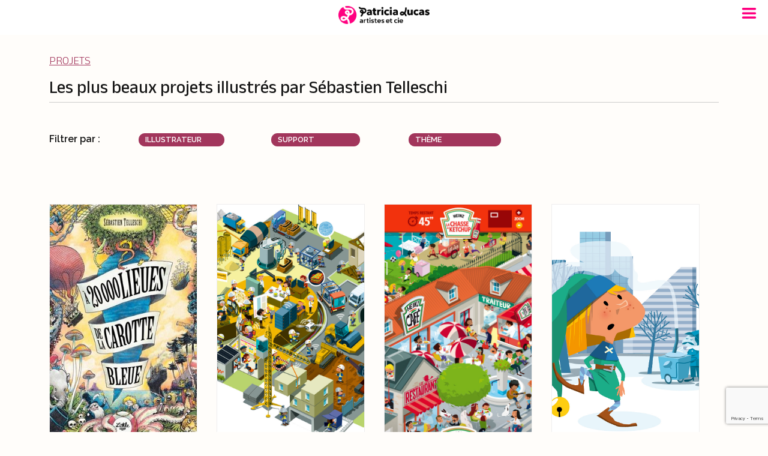

--- FILE ---
content_type: text/html; charset=UTF-8
request_url: https://www.patricia-lucas.com/illustrateur/sebastien-telleschi/
body_size: 19859
content:
<!DOCTYPE html>
<!--[if lt IE 7]>      <html class="no-js ie lt-ie9 lt-ie8 lt-ie7" lang="fr-FR"> <![endif]-->
<!--[if IE 7]>         <html class="no-js ie lt-ie9 lt-ie8" lang="fr-FR"> <![endif]-->
<!--[if IE 8]>         <html class="no-js ie lt-ie9" lang="fr-FR"> <![endif]-->
<!--[if gt IE 8]>      <html class="no-js ie lt-ie10" lang="fr-FR"> <![endif]-->
<!--[if gt IE 9]><!--> 
<html class="no-ie" lang="fr-FR"> <!--<![endif]-->
<head>
	<meta charset="utf-8">
	<meta name="viewport" content="width=device-width, initial-scale=1">
	<link rel="profile" href="https://gmpg.org/xfn/11">
	<link rel="preconnect" href="https://fonts.googleapis.com">
	<link rel="preconnect" href="https://fonts.gstatic.com" crossorigin>
	<script src="https://kit.fontawesome.com/da22de1b0c.js" crossorigin="anonymous"></script>
	<!--[if lte IE 9]>
        <script src="https://www.patricia-lucas.com/wp-content/themes/patricia_lucas/assets/js/html5shiv.js"></script>
    <![endif]-->
    <!--[if lte IE 8]>
        <script src="https://www.patricia-lucas.com/wp-content/themes/patricia_lucas/assets/js/excanvas.compiled.js"></script>
    <![endif]-->

	<meta name='robots' content='index, follow, max-image-preview:large, max-snippet:-1, max-video-preview:-1' />
	<style>img:is([sizes="auto" i], [sizes^="auto," i]) { contain-intrinsic-size: 3000px 1500px }</style>
	
	<!-- This site is optimized with the Yoast SEO plugin v26.3 - https://yoast.com/wordpress/plugins/seo/ -->
	<title>Tous les projets illustrés par Sébastien Telleschi - Agence Patricia Lucas</title>
	<meta name="description" content="Les plus beaux projets d&#039;illustration réalisés par Sébastien Telleschi avec l&#039;Agence Patricia Lucas, agent d&#039;illustrateurs depuis 2006." />
	<link rel="canonical" href="https://www.patricia-lucas.com/illustrateur/sebastien-telleschi/" />
	<meta property="og:locale" content="fr_FR" />
	<meta property="og:type" content="article" />
	<meta property="og:title" content="Tous les projets illustrés par Sébastien Telleschi - Agence Patricia Lucas" />
	<meta property="og:description" content="Les plus beaux projets d&#039;illustration réalisés par Sébastien Telleschi avec l&#039;Agence Patricia Lucas, agent d&#039;illustrateurs depuis 2006." />
	<meta property="og:url" content="https://www.patricia-lucas.com/illustrateur/sebastien-telleschi/" />
	<meta property="og:site_name" content="Agence Patricia Lucas" />
	<meta name="twitter:card" content="summary_large_image" />
	<script type="application/ld+json" class="yoast-schema-graph">{"@context":"https://schema.org","@graph":[{"@type":"CollectionPage","@id":"https://www.patricia-lucas.com/illustrateur/sebastien-telleschi/","url":"https://www.patricia-lucas.com/illustrateur/sebastien-telleschi/","name":"Tous les projets illustrés par Sébastien Telleschi - Agence Patricia Lucas","isPartOf":{"@id":"https://www.patricia-lucas.com/#website"},"primaryImageOfPage":{"@id":"https://www.patricia-lucas.com/illustrateur/sebastien-telleschi/#primaryimage"},"image":{"@id":"https://www.patricia-lucas.com/illustrateur/sebastien-telleschi/#primaryimage"},"thumbnailUrl":"https://www.patricia-lucas.com/wp-content/uploads/2025/10/9782374085708-couv-e1760011710411.jpg","description":"Les plus beaux projets d'illustration réalisés par Sébastien Telleschi avec l'Agence Patricia Lucas, agent d'illustrateurs depuis 2006.","breadcrumb":{"@id":"https://www.patricia-lucas.com/illustrateur/sebastien-telleschi/#breadcrumb"},"inLanguage":"fr-FR"},{"@type":"ImageObject","inLanguage":"fr-FR","@id":"https://www.patricia-lucas.com/illustrateur/sebastien-telleschi/#primaryimage","url":"https://www.patricia-lucas.com/wp-content/uploads/2025/10/9782374085708-couv-e1760011710411.jpg","contentUrl":"https://www.patricia-lucas.com/wp-content/uploads/2025/10/9782374085708-couv-e1760011710411.jpg","width":363,"height":495},{"@type":"BreadcrumbList","@id":"https://www.patricia-lucas.com/illustrateur/sebastien-telleschi/#breadcrumb","itemListElement":[{"@type":"ListItem","position":1,"name":"Accueil","item":"https://www.patricia-lucas.com/"},{"@type":"ListItem","position":2,"name":"Sébastien Telleschi"}]},{"@type":"WebSite","@id":"https://www.patricia-lucas.com/#website","url":"https://www.patricia-lucas.com/","name":"Agence Patricia Lucas","description":"Agent d’illustrateurs","publisher":{"@id":"https://www.patricia-lucas.com/#organization"},"potentialAction":[{"@type":"SearchAction","target":{"@type":"EntryPoint","urlTemplate":"https://www.patricia-lucas.com/?s={search_term_string}"},"query-input":{"@type":"PropertyValueSpecification","valueRequired":true,"valueName":"search_term_string"}}],"inLanguage":"fr-FR"},{"@type":"Organization","@id":"https://www.patricia-lucas.com/#organization","name":"Agence Patricia Lucas","url":"https://www.patricia-lucas.com/","logo":{"@type":"ImageObject","inLanguage":"fr-FR","@id":"https://www.patricia-lucas.com/#/schema/logo/image/","url":"https://www.patricia-lucas.com/wp-content/uploads/2025/05/Patricia-Lucas-logo-black@2x.png","contentUrl":"https://www.patricia-lucas.com/wp-content/uploads/2025/05/Patricia-Lucas-logo-black@2x.png","width":711,"height":141,"caption":"Agence Patricia Lucas"},"image":{"@id":"https://www.patricia-lucas.com/#/schema/logo/image/"},"sameAs":["https://www.facebook.com/people/Agence-Patricia-Lucas/100062923313806/","https://www.instagram.com/agence_patricia_lucas/"]}]}</script>
	<!-- / Yoast SEO plugin. -->


<link rel='dns-prefetch' href='//netdna.bootstrapcdn.com' />
<link rel='dns-prefetch' href='//fonts.googleapis.com' />
<link rel="alternate" type="application/rss+xml" title="Agence Patricia Lucas &raquo; Flux" href="https://www.patricia-lucas.com/feed/" />
<link rel="alternate" type="application/rss+xml" title="Agence Patricia Lucas &raquo; Flux des commentaires" href="https://www.patricia-lucas.com/comments/feed/" />
<link rel="alternate" type="application/rss+xml" title="Flux pour Agence Patricia Lucas &raquo; Sébastien Telleschi Illustrateur" href="https://www.patricia-lucas.com/illustrateur/sebastien-telleschi/feed/" />
<script type="text/javascript">
/* <![CDATA[ */
window._wpemojiSettings = {"baseUrl":"https:\/\/s.w.org\/images\/core\/emoji\/15.0.3\/72x72\/","ext":".png","svgUrl":"https:\/\/s.w.org\/images\/core\/emoji\/15.0.3\/svg\/","svgExt":".svg","source":{"concatemoji":"https:\/\/www.patricia-lucas.com\/wp-includes\/js\/wp-emoji-release.min.js?ver=dd1a9ee31c2725882a54e39a4f47e659"}};
/*! This file is auto-generated */
!function(i,n){var o,s,e;function c(e){try{var t={supportTests:e,timestamp:(new Date).valueOf()};sessionStorage.setItem(o,JSON.stringify(t))}catch(e){}}function p(e,t,n){e.clearRect(0,0,e.canvas.width,e.canvas.height),e.fillText(t,0,0);var t=new Uint32Array(e.getImageData(0,0,e.canvas.width,e.canvas.height).data),r=(e.clearRect(0,0,e.canvas.width,e.canvas.height),e.fillText(n,0,0),new Uint32Array(e.getImageData(0,0,e.canvas.width,e.canvas.height).data));return t.every(function(e,t){return e===r[t]})}function u(e,t,n){switch(t){case"flag":return n(e,"\ud83c\udff3\ufe0f\u200d\u26a7\ufe0f","\ud83c\udff3\ufe0f\u200b\u26a7\ufe0f")?!1:!n(e,"\ud83c\uddfa\ud83c\uddf3","\ud83c\uddfa\u200b\ud83c\uddf3")&&!n(e,"\ud83c\udff4\udb40\udc67\udb40\udc62\udb40\udc65\udb40\udc6e\udb40\udc67\udb40\udc7f","\ud83c\udff4\u200b\udb40\udc67\u200b\udb40\udc62\u200b\udb40\udc65\u200b\udb40\udc6e\u200b\udb40\udc67\u200b\udb40\udc7f");case"emoji":return!n(e,"\ud83d\udc26\u200d\u2b1b","\ud83d\udc26\u200b\u2b1b")}return!1}function f(e,t,n){var r="undefined"!=typeof WorkerGlobalScope&&self instanceof WorkerGlobalScope?new OffscreenCanvas(300,150):i.createElement("canvas"),a=r.getContext("2d",{willReadFrequently:!0}),o=(a.textBaseline="top",a.font="600 32px Arial",{});return e.forEach(function(e){o[e]=t(a,e,n)}),o}function t(e){var t=i.createElement("script");t.src=e,t.defer=!0,i.head.appendChild(t)}"undefined"!=typeof Promise&&(o="wpEmojiSettingsSupports",s=["flag","emoji"],n.supports={everything:!0,everythingExceptFlag:!0},e=new Promise(function(e){i.addEventListener("DOMContentLoaded",e,{once:!0})}),new Promise(function(t){var n=function(){try{var e=JSON.parse(sessionStorage.getItem(o));if("object"==typeof e&&"number"==typeof e.timestamp&&(new Date).valueOf()<e.timestamp+604800&&"object"==typeof e.supportTests)return e.supportTests}catch(e){}return null}();if(!n){if("undefined"!=typeof Worker&&"undefined"!=typeof OffscreenCanvas&&"undefined"!=typeof URL&&URL.createObjectURL&&"undefined"!=typeof Blob)try{var e="postMessage("+f.toString()+"("+[JSON.stringify(s),u.toString(),p.toString()].join(",")+"));",r=new Blob([e],{type:"text/javascript"}),a=new Worker(URL.createObjectURL(r),{name:"wpTestEmojiSupports"});return void(a.onmessage=function(e){c(n=e.data),a.terminate(),t(n)})}catch(e){}c(n=f(s,u,p))}t(n)}).then(function(e){for(var t in e)n.supports[t]=e[t],n.supports.everything=n.supports.everything&&n.supports[t],"flag"!==t&&(n.supports.everythingExceptFlag=n.supports.everythingExceptFlag&&n.supports[t]);n.supports.everythingExceptFlag=n.supports.everythingExceptFlag&&!n.supports.flag,n.DOMReady=!1,n.readyCallback=function(){n.DOMReady=!0}}).then(function(){return e}).then(function(){var e;n.supports.everything||(n.readyCallback(),(e=n.source||{}).concatemoji?t(e.concatemoji):e.wpemoji&&e.twemoji&&(t(e.twemoji),t(e.wpemoji)))}))}((window,document),window._wpemojiSettings);
/* ]]> */
</script>
<style id='wp-emoji-styles-inline-css' type='text/css'>

	img.wp-smiley, img.emoji {
		display: inline !important;
		border: none !important;
		box-shadow: none !important;
		height: 1em !important;
		width: 1em !important;
		margin: 0 0.07em !important;
		vertical-align: -0.1em !important;
		background: none !important;
		padding: 0 !important;
	}
</style>
<link rel='stylesheet' id='wp-block-library-css' href='https://www.patricia-lucas.com/wp-includes/css/dist/block-library/style.min.css?ver=dd1a9ee31c2725882a54e39a4f47e659' type='text/css' media='all' />
<style id='classic-theme-styles-inline-css' type='text/css'>
/*! This file is auto-generated */
.wp-block-button__link{color:#fff;background-color:#32373c;border-radius:9999px;box-shadow:none;text-decoration:none;padding:calc(.667em + 2px) calc(1.333em + 2px);font-size:1.125em}.wp-block-file__button{background:#32373c;color:#fff;text-decoration:none}
</style>
<style id='global-styles-inline-css' type='text/css'>
:root{--wp--preset--aspect-ratio--square: 1;--wp--preset--aspect-ratio--4-3: 4/3;--wp--preset--aspect-ratio--3-4: 3/4;--wp--preset--aspect-ratio--3-2: 3/2;--wp--preset--aspect-ratio--2-3: 2/3;--wp--preset--aspect-ratio--16-9: 16/9;--wp--preset--aspect-ratio--9-16: 9/16;--wp--preset--color--black: #000000;--wp--preset--color--cyan-bluish-gray: #abb8c3;--wp--preset--color--white: #ffffff;--wp--preset--color--pale-pink: #f78da7;--wp--preset--color--vivid-red: #cf2e2e;--wp--preset--color--luminous-vivid-orange: #ff6900;--wp--preset--color--luminous-vivid-amber: #fcb900;--wp--preset--color--light-green-cyan: #7bdcb5;--wp--preset--color--vivid-green-cyan: #00d084;--wp--preset--color--pale-cyan-blue: #8ed1fc;--wp--preset--color--vivid-cyan-blue: #0693e3;--wp--preset--color--vivid-purple: #9b51e0;--wp--preset--gradient--vivid-cyan-blue-to-vivid-purple: linear-gradient(135deg,rgba(6,147,227,1) 0%,rgb(155,81,224) 100%);--wp--preset--gradient--light-green-cyan-to-vivid-green-cyan: linear-gradient(135deg,rgb(122,220,180) 0%,rgb(0,208,130) 100%);--wp--preset--gradient--luminous-vivid-amber-to-luminous-vivid-orange: linear-gradient(135deg,rgba(252,185,0,1) 0%,rgba(255,105,0,1) 100%);--wp--preset--gradient--luminous-vivid-orange-to-vivid-red: linear-gradient(135deg,rgba(255,105,0,1) 0%,rgb(207,46,46) 100%);--wp--preset--gradient--very-light-gray-to-cyan-bluish-gray: linear-gradient(135deg,rgb(238,238,238) 0%,rgb(169,184,195) 100%);--wp--preset--gradient--cool-to-warm-spectrum: linear-gradient(135deg,rgb(74,234,220) 0%,rgb(151,120,209) 20%,rgb(207,42,186) 40%,rgb(238,44,130) 60%,rgb(251,105,98) 80%,rgb(254,248,76) 100%);--wp--preset--gradient--blush-light-purple: linear-gradient(135deg,rgb(255,206,236) 0%,rgb(152,150,240) 100%);--wp--preset--gradient--blush-bordeaux: linear-gradient(135deg,rgb(254,205,165) 0%,rgb(254,45,45) 50%,rgb(107,0,62) 100%);--wp--preset--gradient--luminous-dusk: linear-gradient(135deg,rgb(255,203,112) 0%,rgb(199,81,192) 50%,rgb(65,88,208) 100%);--wp--preset--gradient--pale-ocean: linear-gradient(135deg,rgb(255,245,203) 0%,rgb(182,227,212) 50%,rgb(51,167,181) 100%);--wp--preset--gradient--electric-grass: linear-gradient(135deg,rgb(202,248,128) 0%,rgb(113,206,126) 100%);--wp--preset--gradient--midnight: linear-gradient(135deg,rgb(2,3,129) 0%,rgb(40,116,252) 100%);--wp--preset--font-size--small: 13px;--wp--preset--font-size--medium: 20px;--wp--preset--font-size--large: 36px;--wp--preset--font-size--x-large: 42px;--wp--preset--spacing--20: 0.44rem;--wp--preset--spacing--30: 0.67rem;--wp--preset--spacing--40: 1rem;--wp--preset--spacing--50: 1.5rem;--wp--preset--spacing--60: 2.25rem;--wp--preset--spacing--70: 3.38rem;--wp--preset--spacing--80: 5.06rem;--wp--preset--shadow--natural: 6px 6px 9px rgba(0, 0, 0, 0.2);--wp--preset--shadow--deep: 12px 12px 50px rgba(0, 0, 0, 0.4);--wp--preset--shadow--sharp: 6px 6px 0px rgba(0, 0, 0, 0.2);--wp--preset--shadow--outlined: 6px 6px 0px -3px rgba(255, 255, 255, 1), 6px 6px rgba(0, 0, 0, 1);--wp--preset--shadow--crisp: 6px 6px 0px rgba(0, 0, 0, 1);}:where(.is-layout-flex){gap: 0.5em;}:where(.is-layout-grid){gap: 0.5em;}body .is-layout-flex{display: flex;}.is-layout-flex{flex-wrap: wrap;align-items: center;}.is-layout-flex > :is(*, div){margin: 0;}body .is-layout-grid{display: grid;}.is-layout-grid > :is(*, div){margin: 0;}:where(.wp-block-columns.is-layout-flex){gap: 2em;}:where(.wp-block-columns.is-layout-grid){gap: 2em;}:where(.wp-block-post-template.is-layout-flex){gap: 1.25em;}:where(.wp-block-post-template.is-layout-grid){gap: 1.25em;}.has-black-color{color: var(--wp--preset--color--black) !important;}.has-cyan-bluish-gray-color{color: var(--wp--preset--color--cyan-bluish-gray) !important;}.has-white-color{color: var(--wp--preset--color--white) !important;}.has-pale-pink-color{color: var(--wp--preset--color--pale-pink) !important;}.has-vivid-red-color{color: var(--wp--preset--color--vivid-red) !important;}.has-luminous-vivid-orange-color{color: var(--wp--preset--color--luminous-vivid-orange) !important;}.has-luminous-vivid-amber-color{color: var(--wp--preset--color--luminous-vivid-amber) !important;}.has-light-green-cyan-color{color: var(--wp--preset--color--light-green-cyan) !important;}.has-vivid-green-cyan-color{color: var(--wp--preset--color--vivid-green-cyan) !important;}.has-pale-cyan-blue-color{color: var(--wp--preset--color--pale-cyan-blue) !important;}.has-vivid-cyan-blue-color{color: var(--wp--preset--color--vivid-cyan-blue) !important;}.has-vivid-purple-color{color: var(--wp--preset--color--vivid-purple) !important;}.has-black-background-color{background-color: var(--wp--preset--color--black) !important;}.has-cyan-bluish-gray-background-color{background-color: var(--wp--preset--color--cyan-bluish-gray) !important;}.has-white-background-color{background-color: var(--wp--preset--color--white) !important;}.has-pale-pink-background-color{background-color: var(--wp--preset--color--pale-pink) !important;}.has-vivid-red-background-color{background-color: var(--wp--preset--color--vivid-red) !important;}.has-luminous-vivid-orange-background-color{background-color: var(--wp--preset--color--luminous-vivid-orange) !important;}.has-luminous-vivid-amber-background-color{background-color: var(--wp--preset--color--luminous-vivid-amber) !important;}.has-light-green-cyan-background-color{background-color: var(--wp--preset--color--light-green-cyan) !important;}.has-vivid-green-cyan-background-color{background-color: var(--wp--preset--color--vivid-green-cyan) !important;}.has-pale-cyan-blue-background-color{background-color: var(--wp--preset--color--pale-cyan-blue) !important;}.has-vivid-cyan-blue-background-color{background-color: var(--wp--preset--color--vivid-cyan-blue) !important;}.has-vivid-purple-background-color{background-color: var(--wp--preset--color--vivid-purple) !important;}.has-black-border-color{border-color: var(--wp--preset--color--black) !important;}.has-cyan-bluish-gray-border-color{border-color: var(--wp--preset--color--cyan-bluish-gray) !important;}.has-white-border-color{border-color: var(--wp--preset--color--white) !important;}.has-pale-pink-border-color{border-color: var(--wp--preset--color--pale-pink) !important;}.has-vivid-red-border-color{border-color: var(--wp--preset--color--vivid-red) !important;}.has-luminous-vivid-orange-border-color{border-color: var(--wp--preset--color--luminous-vivid-orange) !important;}.has-luminous-vivid-amber-border-color{border-color: var(--wp--preset--color--luminous-vivid-amber) !important;}.has-light-green-cyan-border-color{border-color: var(--wp--preset--color--light-green-cyan) !important;}.has-vivid-green-cyan-border-color{border-color: var(--wp--preset--color--vivid-green-cyan) !important;}.has-pale-cyan-blue-border-color{border-color: var(--wp--preset--color--pale-cyan-blue) !important;}.has-vivid-cyan-blue-border-color{border-color: var(--wp--preset--color--vivid-cyan-blue) !important;}.has-vivid-purple-border-color{border-color: var(--wp--preset--color--vivid-purple) !important;}.has-vivid-cyan-blue-to-vivid-purple-gradient-background{background: var(--wp--preset--gradient--vivid-cyan-blue-to-vivid-purple) !important;}.has-light-green-cyan-to-vivid-green-cyan-gradient-background{background: var(--wp--preset--gradient--light-green-cyan-to-vivid-green-cyan) !important;}.has-luminous-vivid-amber-to-luminous-vivid-orange-gradient-background{background: var(--wp--preset--gradient--luminous-vivid-amber-to-luminous-vivid-orange) !important;}.has-luminous-vivid-orange-to-vivid-red-gradient-background{background: var(--wp--preset--gradient--luminous-vivid-orange-to-vivid-red) !important;}.has-very-light-gray-to-cyan-bluish-gray-gradient-background{background: var(--wp--preset--gradient--very-light-gray-to-cyan-bluish-gray) !important;}.has-cool-to-warm-spectrum-gradient-background{background: var(--wp--preset--gradient--cool-to-warm-spectrum) !important;}.has-blush-light-purple-gradient-background{background: var(--wp--preset--gradient--blush-light-purple) !important;}.has-blush-bordeaux-gradient-background{background: var(--wp--preset--gradient--blush-bordeaux) !important;}.has-luminous-dusk-gradient-background{background: var(--wp--preset--gradient--luminous-dusk) !important;}.has-pale-ocean-gradient-background{background: var(--wp--preset--gradient--pale-ocean) !important;}.has-electric-grass-gradient-background{background: var(--wp--preset--gradient--electric-grass) !important;}.has-midnight-gradient-background{background: var(--wp--preset--gradient--midnight) !important;}.has-small-font-size{font-size: var(--wp--preset--font-size--small) !important;}.has-medium-font-size{font-size: var(--wp--preset--font-size--medium) !important;}.has-large-font-size{font-size: var(--wp--preset--font-size--large) !important;}.has-x-large-font-size{font-size: var(--wp--preset--font-size--x-large) !important;}
:where(.wp-block-post-template.is-layout-flex){gap: 1.25em;}:where(.wp-block-post-template.is-layout-grid){gap: 1.25em;}
:where(.wp-block-columns.is-layout-flex){gap: 2em;}:where(.wp-block-columns.is-layout-grid){gap: 2em;}
:root :where(.wp-block-pullquote){font-size: 1.5em;line-height: 1.6;}
</style>
<link rel='stylesheet' id='contact-form-7-css' href='https://www.patricia-lucas.com/wp-content/plugins/contact-form-7/includes/css/styles.css?ver=6.1.3' type='text/css' media='all' />
<link rel='stylesheet' id='everlightbox-css' href='https://www.patricia-lucas.com/wp-content/plugins/everlightbox/public/css/everlightbox.css?ver=1.2.0' type='text/css' media='all' />
<link rel='stylesheet' id='finalTilesGallery_stylesheet-css' href='https://www.patricia-lucas.com/wp-content/plugins/final-tiles-grid-gallery-lite-premium/scripts/ftg.css?ver=3.6.1' type='text/css' media='all' />
<link rel='stylesheet' id='fontawesome_stylesheet-css' href='//netdna.bootstrapcdn.com/font-awesome/4.7.0/css/font-awesome.css?ver=dd1a9ee31c2725882a54e39a4f47e659' type='text/css' media='all' />
<link rel='stylesheet' id='coco-social-css' href='https://www.patricia-lucas.com/wp-content/plugins/hubsine-social-share/style.css?ver=1.2.1' type='text/css' media='screen' />
<link rel='stylesheet' id='ivory-search-styles-css' href='https://www.patricia-lucas.com/wp-content/plugins/add-search-to-menu/public/css/ivory-search.min.css?ver=5.5.9' type='text/css' media='all' />
<link rel='stylesheet' id='search-filter-plugin-styles-css' href='https://www.patricia-lucas.com/wp-content/plugins/search-filter-pro/public/assets/css/search-filter.min.css?ver=2.5.17' type='text/css' media='all' />
<link rel='stylesheet' id='bootstrap-style-css' href='https://www.patricia-lucas.com/wp-content/themes/patricia_lucas/bootstrap/css/bootstrap.min.css?ver=dd1a9ee31c2725882a54e39a4f47e659' type='text/css' media='all' />
<link rel='stylesheet' id='wpb-jquery-ui-style-css' href='https://www.patricia-lucas.com/wp-content/themes/patricia_lucas/assets/css/jquery-ui.min.css?ver=dd1a9ee31c2725882a54e39a4f47e659' type='text/css' media='all' />
<link rel='stylesheet' id='patricia_lucas-style-css' href='https://www.patricia-lucas.com/wp-content/themes/patricia_lucas/style.css?ver=dd1a9ee31c2725882a54e39a4f47e659' type='text/css' media='all' />
<link rel='stylesheet' id='google_fonts_1-css' href='https://fonts.googleapis.com/css2?family=Raleway%3Aital%2Cwght%400%2C100..900%3B1%2C100..900&#038;display=swap&#038;ver=6.7.4' type='text/css' media='all' />
<link rel='stylesheet' id='google_fonts_2-css' href='https://fonts.googleapis.com/css2?family=Anek+Latin%3Awght%40100..800&#038;display=swap&#038;ver=6.7.4' type='text/css' media='all' />
<link rel='stylesheet' id='mm-compiled-options-mobmenu-css' href='https://www.patricia-lucas.com/wp-content/uploads/dynamic-mobmenu.css?ver=2.8.8-251' type='text/css' media='all' />
<link rel='stylesheet' id='mm-google-webfont-alegreya-css' href='//fonts.googleapis.com/css?family=Alegreya%3Ainherit%2C100%2C400&#038;subset=latin%2Clatin-ext&#038;ver=6.7.4' type='text/css' media='all' />
<link rel='stylesheet' id='mm-google-webfont-montserrat-css' href='//fonts.googleapis.com/css?family=Montserrat%3Ainherit%2C400&#038;subset=latin%2Clatin-ext&#038;ver=6.7.4' type='text/css' media='all' />
<link rel='stylesheet' id='cssmobmenu-icons-css' href='https://www.patricia-lucas.com/wp-content/plugins/mobile-menu/includes/css/mobmenu-icons.css?ver=dd1a9ee31c2725882a54e39a4f47e659' type='text/css' media='all' />
<link rel='stylesheet' id='cssmobmenu-css' href='https://www.patricia-lucas.com/wp-content/plugins/mobile-menu/includes/css/mobmenu.css?ver=2.8.8' type='text/css' media='all' />
<link rel='stylesheet' id='sib-front-css-css' href='https://www.patricia-lucas.com/wp-content/plugins/mailin/css/mailin-front.css?ver=dd1a9ee31c2725882a54e39a4f47e659' type='text/css' media='all' />
<script type="text/javascript" src="https://www.patricia-lucas.com/wp-includes/js/jquery/jquery.min.js?ver=3.7.1" id="jquery-core-js"></script>
<script type="text/javascript" src="https://www.patricia-lucas.com/wp-includes/js/jquery/jquery-migrate.min.js?ver=3.4.1" id="jquery-migrate-js"></script>
<script type="text/javascript" src="https://www.patricia-lucas.com/wp-content/themes/patricia_lucas/bootstrap/js/bootstrap.bundle.min.js?ver=dd1a9ee31c2725882a54e39a4f47e659" id="bootstrap-js-js"></script>
<script type="text/javascript" src="https://www.patricia-lucas.com/wp-content/themes/patricia_lucas/assets/js/jquery-ui.min.js?ver=1" id="jquery-ui-js"></script>
<script type="text/javascript" src="https://www.patricia-lucas.com/wp-content/plugins/mobile-menu/includes/js/mobmenu.js?ver=2.8.8" id="mobmenujs-js"></script>
<script type="text/javascript" id="sib-front-js-js-extra">
/* <![CDATA[ */
var sibErrMsg = {"invalidMail":"Veuillez entrer une adresse e-mail valide.","requiredField":"Veuillez compl\u00e9ter les champs obligatoires.","invalidDateFormat":"Veuillez entrer une date valide.","invalidSMSFormat":"Veuillez entrer une num\u00e9ro de t\u00e9l\u00e9phone valide."};
var ajax_sib_front_object = {"ajax_url":"https:\/\/www.patricia-lucas.com\/wp-admin\/admin-ajax.php","ajax_nonce":"ce5a825f13","flag_url":"https:\/\/www.patricia-lucas.com\/wp-content\/plugins\/mailin\/img\/flags\/"};
/* ]]> */
</script>
<script type="text/javascript" src="https://www.patricia-lucas.com/wp-content/plugins/mailin/js/mailin-front.js?ver=1762954719" id="sib-front-js-js"></script>
<link rel="https://api.w.org/" href="https://www.patricia-lucas.com/wp-json/" /><link rel="EditURI" type="application/rsd+xml" title="RSD" href="https://www.patricia-lucas.com/xmlrpc.php?rsd" />
		<style>
			@font-face {
				font-family: "everlightbox-icons";
				src: url("https://www.patricia-lucas.com/wp-content/plugins/everlightbox/public/css/fonts/everlightbox-icons.eot");
				src: url("https://www.patricia-lucas.com/wp-content/plugins/everlightbox/public/css/fonts/everlightbox-icons.eot?#iefix") format("embedded-opentype"),
				url("https://www.patricia-lucas.com/wp-content/plugins/everlightbox/public/css/fonts/everlightbox-icons.woff") format("woff"),
				url("https://www.patricia-lucas.com/wp-content/plugins/everlightbox/public/css/fonts/everlightbox-icons.ttf") format("truetype"),
				url("https://www.patricia-lucas.com/wp-content/plugins/everlightbox/public/css/fonts/everlightbox-icons.svg#everlightbox-icons") format("svg");
				font-weight: normal;
				font-style: normal;

			}
			#everlightbox-slider .slide img,
			#everlightbox-slider .slide .everlightbox-video-container,
			#everlightbox-slider .slide .everlightbox-inline-container {
				max-width: calc(90% - 15px);
				max-height: calc(90% - 15px);
			}

			
			#everlightbox-slider .everlightbox-comments, 
			#everlightbox-slider .slide .everlightbox-button {
				font-size: 15px;
			}


						#everlightbox-slider .slide img {
				border-radius:4px;
			}
					</style>
		<script>
			var __everlightbox_conf = {
				facebookIcon: false,
				twitterIcon: false,
				pinterestIcon: false,
				houzzIcon: false,
				googleplusIcon: false,
				tumblrIcon: false,
				facebookLike: false,
				downloadIcon: true,
				fullscreenIcon: false,
				keyboard: !false,
				loopAtEnd: false,
				closeBg: true,
				anchorButtonsToEdges: false,
				facebookComments: false,
				facebookCommentCount: false			};
		</script>
				<style type="text/css">
					.site-title a,
			.site-description {
				color: #e84b60;
			}
				</style>
		<meta name="generator" content="Powered by Slider Revolution 6.7.30 - responsive, Mobile-Friendly Slider Plugin for WordPress with comfortable drag and drop interface." />
<link rel="icon" href="https://www.patricia-lucas.com/wp-content/uploads/2025/05/PL_icon@500-256x256.png" sizes="32x32" />
<link rel="icon" href="https://www.patricia-lucas.com/wp-content/uploads/2025/05/PL_icon@500-256x256.png" sizes="192x192" />
<link rel="apple-touch-icon" href="https://www.patricia-lucas.com/wp-content/uploads/2025/05/PL_icon@500-256x256.png" />
<meta name="msapplication-TileImage" content="https://www.patricia-lucas.com/wp-content/uploads/2025/05/PL_icon@500.png" />
<script>function setREVStartSize(e){
			//window.requestAnimationFrame(function() {
				window.RSIW = window.RSIW===undefined ? window.innerWidth : window.RSIW;
				window.RSIH = window.RSIH===undefined ? window.innerHeight : window.RSIH;
				try {
					var pw = document.getElementById(e.c).parentNode.offsetWidth,
						newh;
					pw = pw===0 || isNaN(pw) || (e.l=="fullwidth" || e.layout=="fullwidth") ? window.RSIW : pw;
					e.tabw = e.tabw===undefined ? 0 : parseInt(e.tabw);
					e.thumbw = e.thumbw===undefined ? 0 : parseInt(e.thumbw);
					e.tabh = e.tabh===undefined ? 0 : parseInt(e.tabh);
					e.thumbh = e.thumbh===undefined ? 0 : parseInt(e.thumbh);
					e.tabhide = e.tabhide===undefined ? 0 : parseInt(e.tabhide);
					e.thumbhide = e.thumbhide===undefined ? 0 : parseInt(e.thumbhide);
					e.mh = e.mh===undefined || e.mh=="" || e.mh==="auto" ? 0 : parseInt(e.mh,0);
					if(e.layout==="fullscreen" || e.l==="fullscreen")
						newh = Math.max(e.mh,window.RSIH);
					else{
						e.gw = Array.isArray(e.gw) ? e.gw : [e.gw];
						for (var i in e.rl) if (e.gw[i]===undefined || e.gw[i]===0) e.gw[i] = e.gw[i-1];
						e.gh = e.el===undefined || e.el==="" || (Array.isArray(e.el) && e.el.length==0)? e.gh : e.el;
						e.gh = Array.isArray(e.gh) ? e.gh : [e.gh];
						for (var i in e.rl) if (e.gh[i]===undefined || e.gh[i]===0) e.gh[i] = e.gh[i-1];
											
						var nl = new Array(e.rl.length),
							ix = 0,
							sl;
						e.tabw = e.tabhide>=pw ? 0 : e.tabw;
						e.thumbw = e.thumbhide>=pw ? 0 : e.thumbw;
						e.tabh = e.tabhide>=pw ? 0 : e.tabh;
						e.thumbh = e.thumbhide>=pw ? 0 : e.thumbh;
						for (var i in e.rl) nl[i] = e.rl[i]<window.RSIW ? 0 : e.rl[i];
						sl = nl[0];
						for (var i in nl) if (sl>nl[i] && nl[i]>0) { sl = nl[i]; ix=i;}
						var m = pw>(e.gw[ix]+e.tabw+e.thumbw) ? 1 : (pw-(e.tabw+e.thumbw)) / (e.gw[ix]);
						newh =  (e.gh[ix] * m) + (e.tabh + e.thumbh);
					}
					var el = document.getElementById(e.c);
					if (el!==null && el) el.style.height = newh+"px";
					el = document.getElementById(e.c+"_wrapper");
					if (el!==null && el) {
						el.style.height = newh+"px";
						el.style.display = "block";
					}
				} catch(e){
					console.log("Failure at Presize of Slider:" + e)
				}
			//});
		  };</script>
<style type="text/css" media="screen">.is-menu path.search-icon-path { fill: #181818;}body .popup-search-close:after, body .search-close:after { border-color: #fff;}body .popup-search-close:before, body .search-close:before { border-color: #fff;}</style>			<style type="text/css">
					.is-form-style-1.is-form-id-12732 .is-search-input:focus,
			.is-form-style-1.is-form-id-12732 .is-search-input:hover,
			.is-form-style-1.is-form-id-12732 .is-search-input,
			.is-form-style-2.is-form-id-12732 .is-search-input:focus,
			.is-form-style-2.is-form-id-12732 .is-search-input:hover,
			.is-form-style-2.is-form-id-12732 .is-search-input,
			.is-form-style-3.is-form-id-12732 .is-search-input:focus,
			.is-form-style-3.is-form-id-12732 .is-search-input:hover,
			.is-form-style-3.is-form-id-12732 .is-search-input,
			.is-form-id-12732 .is-search-input:focus,
			.is-form-id-12732 .is-search-input:hover,
			.is-form-id-12732 .is-search-input {
                                                                border-color: #1e1e1e !important;                                			}
                        			</style>
		</head>

<body data-rsssl=1 class="archive tax-illustrateur term-sebastien-telleschi term-49 wp-custom-logo patricia_lucas hfeed no-sidebar mob-menu-slideout-over">
<div id="page" class="site">
	<a class="skip-link screen-reader-text" href="#content">Sauter au contenu</a>

	<header id="masthead" class="site-header">
		<div class="px-3 py-1">
			<div class="container">
				<div class="d-flex flex-wrap align-items-center justify-content-center justify-content-lg-start">
					<div class="site-branding d-flex align-items-center my-2 my-lg-0 me-lg-auto">
							<a href="https://www.patricia-lucas.com/" class="custom-logo-link" rel="home"><img width="711" height="141" src="https://www.patricia-lucas.com/wp-content/uploads/2025/05/Patricia-Lucas-logo-black@2x.png" class="custom-logo" alt="Patricia Lucas - Artistes et Cie" decoding="async" fetchpriority="high" srcset="https://www.patricia-lucas.com/wp-content/uploads/2025/05/Patricia-Lucas-logo-black@2x.png 711w, https://www.patricia-lucas.com/wp-content/uploads/2025/05/Patricia-Lucas-logo-black@2x-512x102.png 512w, https://www.patricia-lucas.com/wp-content/uploads/2025/05/Patricia-Lucas-logo-black@2x-590x117.png 590w" sizes="(max-width: 711px) 100vw, 711px" /></a>					</div><!-- .site-branding -->
					<div class="row align-items-end justify-content-end">
				      
				        <div class="col-lg-auto my-2 my-md-0 text-small">
							<nav id="site-navigation" class="main-navigation navbar navbar-expand-xl p-0">
								<button class="navbar-toggler" type="button" data-toggle="collapse" data-target="#main-nav" aria-controls="" aria-expanded="false" aria-label="Afficher navigation">Menu									<span class="navbar-toggler-icon"></span>
								</button>
								<div id="main-nav" class="collapse navbar-collapse justify-content-end"><ul id="primary-menu" class="navbar-nav nav-menu"><li id="menu-item-14373" class="menu-item menu-item-type-post_type menu-item-object-page menu-item-has-children menu-item-14373"><a href="https://www.patricia-lucas.com/tous-les-illustrateurs/">Artistes</a>
<ul class="sub-menu">
	<li id="menu-item-14331" class="menu-item menu-item-type-post_type menu-item-object-page menu-item-14331"><a href="https://www.patricia-lucas.com/tous-les-illustrateurs/">Tous les talents</a></li>
	<li id="menu-item-7553" class="menu-item menu-item-type-post_type menu-item-object-portfolio menu-item-7553"><a href="https://www.patricia-lucas.com/illustrateurs/benjamin-adam/">Benjamin Adam</a></li>
	<li id="menu-item-340" class="menu-item menu-item-type-post_type menu-item-object-portfolio menu-item-340"><a href="https://www.patricia-lucas.com/illustrateurs/lucie-albon/">Lucie Albon</a></li>
	<li id="menu-item-9187" class="menu-item menu-item-type-post_type menu-item-object-portfolio menu-item-9187"><a href="https://www.patricia-lucas.com/illustrateurs/cecile-alvarez/">Cécile Alvarez</a></li>
	<li id="menu-item-14377" class="menu-item menu-item-type-post_type menu-item-object-portfolio menu-item-14377"><a href="https://www.patricia-lucas.com/illustrateurs/florian-arcaro/">Florian Arcaro</a></li>
	<li id="menu-item-342" class="menu-item menu-item-type-post_type menu-item-object-portfolio menu-item-342"><a href="https://www.patricia-lucas.com/illustrateurs/olivier-balez/">Olivier Balez</a></li>
	<li id="menu-item-14379" class="menu-item menu-item-type-post_type menu-item-object-portfolio menu-item-14379"><a href="https://www.patricia-lucas.com/illustrateurs/fred-benaglia/">Fred Benaglia</a></li>
	<li id="menu-item-12575" class="menu-item menu-item-type-post_type menu-item-object-portfolio menu-item-12575"><a href="https://www.patricia-lucas.com/illustrateurs/julien-chausse/">Julien Chausse</a></li>
	<li id="menu-item-6521" class="menu-item menu-item-type-post_type menu-item-object-portfolio menu-item-6521"><a href="https://www.patricia-lucas.com/illustrateurs/aurore-danielou/">Aurore Danielou</a></li>
	<li id="menu-item-15323" class="menu-item menu-item-type-post_type menu-item-object-portfolio menu-item-15323"><a href="https://www.patricia-lucas.com/illustrateurs/claire-detallante/">Claire Detallante</a></li>
	<li id="menu-item-336" class="menu-item menu-item-type-post_type menu-item-object-portfolio menu-item-336"><a href="https://www.patricia-lucas.com/illustrateurs/djohr/">Djohr</a></li>
	<li id="menu-item-345" class="menu-item menu-item-type-post_type menu-item-object-portfolio menu-item-345"><a href="https://www.patricia-lucas.com/illustrateurs/virginia-garrido-millan/">Virginia Garrido Millan</a></li>
	<li id="menu-item-5451" class="menu-item menu-item-type-post_type menu-item-object-portfolio menu-item-5451"><a href="https://www.patricia-lucas.com/illustrateurs/hey-gee/">Hey Gee</a></li>
	<li id="menu-item-14378" class="menu-item menu-item-type-post_type menu-item-object-portfolio menu-item-14378"><a href="https://www.patricia-lucas.com/illustrateurs/marion-kadi/">Marion Kadi</a></li>
	<li id="menu-item-337" class="menu-item menu-item-type-post_type menu-item-object-portfolio menu-item-337"><a href="https://www.patricia-lucas.com/illustrateurs/gwen-keraval/">Gwen Keraval</a></li>
	<li id="menu-item-339" class="menu-item menu-item-type-post_type menu-item-object-portfolio menu-item-339"><a href="https://www.patricia-lucas.com/illustrateurs/lionel-koechlin/">Lionel Koechlin</a></li>
	<li id="menu-item-333" class="menu-item menu-item-type-post_type menu-item-object-portfolio menu-item-333"><a href="https://www.patricia-lucas.com/illustrateurs/anna-ladecka/">Anna Ladecka</a></li>
	<li id="menu-item-14376" class="menu-item menu-item-type-post_type menu-item-object-portfolio menu-item-14376"><a href="https://www.patricia-lucas.com/illustrateurs/elodie-lascar/">Élodie Lascar</a></li>
	<li id="menu-item-166" class="menu-item menu-item-type-post_type menu-item-object-portfolio menu-item-166"><a href="https://www.patricia-lucas.com/illustrateurs/matthieu-meron/">Matthieu Méron</a></li>
	<li id="menu-item-14375" class="menu-item menu-item-type-post_type menu-item-object-portfolio menu-item-14375"><a href="https://www.patricia-lucas.com/illustrateurs/lisa-mouchet/">Lisa Mouchet</a></li>
	<li id="menu-item-12338" class="menu-item menu-item-type-post_type menu-item-object-portfolio menu-item-12338"><a href="https://www.patricia-lucas.com/illustrateurs/marie-nortier/">Marie Nortier</a></li>
	<li id="menu-item-162" class="menu-item menu-item-type-post_type menu-item-object-portfolio menu-item-162"><a href="https://www.patricia-lucas.com/illustrateurs/delphine-perret/">Delphine Perret</a></li>
	<li id="menu-item-161" class="menu-item menu-item-type-post_type menu-item-object-portfolio menu-item-161"><a href="https://www.patricia-lucas.com/illustrateurs/aurore-petit/">Aurore Petit</a></li>
	<li id="menu-item-160" class="menu-item menu-item-type-post_type menu-item-object-portfolio menu-item-160"><a href="https://www.patricia-lucas.com/illustrateurs/emmanuelle-pioli/">Emmanuelle Pioli</a></li>
	<li id="menu-item-159" class="menu-item menu-item-type-post_type menu-item-object-portfolio menu-item-159"><a href="https://www.patricia-lucas.com/illustrateurs/anouk-ricard/">Anouk Ricard</a></li>
	<li id="menu-item-158" class="menu-item menu-item-type-post_type menu-item-object-portfolio menu-item-158"><a href="https://www.patricia-lucas.com/illustrateurs/loic-secheresse/">Loïc Sécheresse</a></li>
	<li id="menu-item-157" class="menu-item menu-item-type-post_type menu-item-object-portfolio menu-item-157"><a href="https://www.patricia-lucas.com/illustrateurs/sebastien-telleschi/">Sébastien Telleschi</a></li>
	<li id="menu-item-156" class="menu-item menu-item-type-post_type menu-item-object-portfolio menu-item-156"><a href="https://www.patricia-lucas.com/illustrateurs/terreur-graphique/">Terreur Graphique</a></li>
	<li id="menu-item-594" class="menu-item menu-item-type-post_type menu-item-object-portfolio menu-item-594"><a href="https://www.patricia-lucas.com/illustrateurs/boris-zaion/">Boris Zaïon</a></li>
	<li id="menu-item-14374" class="menu-item menu-item-type-post_type menu-item-object-page menu-item-14374"><a href="https://www.patricia-lucas.com/tous-les-talents-asid/">Tous les talents A.S.I.D.</a></li>
</ul>
</li>
<li id="menu-item-14332" class="menu-item menu-item-type-post_type menu-item-object-page menu-item-14332"><a href="https://www.patricia-lucas.com/tous-les-projets/">Projets</a></li>
<li id="menu-item-14333" class="menu-item menu-item-type-post_type menu-item-object-page menu-item-14333"><a href="https://www.patricia-lucas.com/qui-sommes-nous/">L’Agence</a></li>
<li id="menu-item-330" class="menu-item menu-item-type-post_type menu-item-object-page menu-item-330"><a href="https://www.patricia-lucas.com/contact/">Contact</a></li>
<li class=" astm-search-menu is-menu popup menu-item"><a href="#" aria-label="Search Icon Link"><svg class="search-icon" role="img" viewBox="2 9 20 5" focusable="false" aria-label="Search">
						<path class="search-icon-path" d="M15.5 14h-.79l-.28-.27C15.41 12.59 16 11.11 16 9.5 16 5.91 13.09 3 9.5 3S3 5.91 3 9.5 5.91 16 9.5 16c1.61 0 3.09-.59 4.23-1.57l.27.28v.79l5 4.99L20.49 19l-4.99-5zm-6 0C7.01 14 5 11.99 5 9.5S7.01 5 9.5 5 14 7.01 14 9.5 11.99 14 9.5 14z"></path></svg></a></li></ul></div>							</nav>
						</div> <!-- col-lg-auto -->
					</div> <!-- row -->
				</div> <!-- d-flex -->
			</div>	<!-- container-fluid -->
		</div> <!-- px-3 py-2 -->
	</header><!-- #masthead -->

	<div id="content" class="site-content">

	<div id="primary" class="content-area">
		<main id="main" class="site-main">
		<div class="container">
      
					<div class="row tax-head">
				<div class="col-12 tax-title">
                        <h4 class="overtitle">Projets                       </h4>
                       <h1 class="entry-title">Les plus beaux projets illustrés par Sébastien Telleschi               </div>
			</div>
			<div class="row">
	            <div class="col-lg-8 tax-desc">
	            	        	</div>
        		<div class="col-lg-4"></div>
        	</div>
		      <div class="row">
		          <div class="SF-container">
		          <div class="SF-container-label">Filtrer par :</div>
		          <form data-sf-form-id='107' data-is-rtl='0' data-maintain-state='' data-results-url='https://www.patricia-lucas.com/projet/' data-ajax-form-url='https://www.patricia-lucas.com/?sfid=107&amp;sf_action=get_data&amp;sf_data=form' data-display-result-method='post_type_archive' data-use-history-api='1' data-template-loaded='0' data-taxonomy-archives='1' data-lang-code='fr' data-ajax='0' data-init-paged='1' data-auto-update='1' data-auto-count='1' action='https://www.patricia-lucas.com/projet/' method='post' class='searchandfilter' id='search-filter-form-107' autocomplete='off' data-instance-count='1'><ul><li class="sf-field-taxonomy-illustrateur" data-sf-field-name="_sft_illustrateur" data-sf-field-type="taxonomy" data-sf-field-input-type="select" data-sf-term-rewrite='["https:\/\/www.patricia-lucas.com\/illustrateur\/[0]\/"]' data-sf-taxonomy-archive='1'>		<label>
				   			<span class="screen-reader-text">Filtrer par illustrateur</span>
								<select name="_sft_illustrateur[]" class="sf-input-select" title="Filtrer par illustrateur">
						  			<option class="sf-level-0 sf-item-0 sf-option-active" selected="selected" data-sf-count="0" data-sf-depth="0" value="">illustrateur</option>
											<option class="sf-level-0 sf-item-162" data-sf-count="6" data-sf-depth="0" value="benjamin-adam">Benjamin Adam&nbsp;&nbsp;(6)</option>
											<option class="sf-level-0 sf-item-164" data-sf-count="11" data-sf-depth="0" value="cecile-alvarez">Cécile Alvarez&nbsp;&nbsp;(11)</option>
											<option class="sf-level-0 sf-item-31" data-sf-count="16" data-sf-depth="0" value="lucie-albon">Lucie Albon&nbsp;&nbsp;(16)</option>
											<option class="sf-level-0 sf-item-8" data-sf-count="12" data-sf-depth="0" value="olivier-balez">Olivier Balez&nbsp;&nbsp;(12)</option>
											<option class="sf-level-0 sf-item-172" data-sf-count="3" data-sf-depth="0" value="fred-benaglia">Fred Benaglia&nbsp;&nbsp;(3)</option>
											<option class="sf-level-0 sf-item-170" data-sf-count="1" data-sf-depth="0" value="julien-chausse">Julien Chausse&nbsp;&nbsp;(1)</option>
											<option class="sf-level-0 sf-item-158" data-sf-count="6" data-sf-depth="0" value="aurore-danielou">Aurore Danielou&nbsp;&nbsp;(6)</option>
											<option class="sf-level-0 sf-item-181" data-sf-count="4" data-sf-depth="0" value="claire-detallante">Claire Detallante&nbsp;&nbsp;(4)</option>
											<option class="sf-level-0 sf-item-36" data-sf-count="12" data-sf-depth="0" value="jacques-despres">Jacques Després&nbsp;&nbsp;(12)</option>
											<option class="sf-level-0 sf-item-11" data-sf-count="21" data-sf-depth="0" value="djohr">Djohr&nbsp;&nbsp;(21)</option>
											<option class="sf-level-0 sf-item-38" data-sf-count="10" data-sf-depth="0" value="virginia-garrido-milan">Virginia Garrido Milan&nbsp;&nbsp;(10)</option>
											<option class="sf-level-0 sf-item-154" data-sf-count="9" data-sf-depth="0" value="hey-gee">Hey Gee&nbsp;&nbsp;(9)</option>
											<option class="sf-level-0 sf-item-174" data-sf-count="1" data-sf-depth="0" value="marion-kadi">Marion Kadi&nbsp;&nbsp;(1)</option>
											<option class="sf-level-0 sf-item-6" data-sf-count="35" data-sf-depth="0" value="gwen-keraval">Gwen Keraval&nbsp;&nbsp;(35)</option>
											<option class="sf-level-0 sf-item-40" data-sf-count="4" data-sf-depth="0" value="anna-ladecka">Anna Ladecka&nbsp;&nbsp;(4)</option>
											<option class="sf-level-0 sf-item-176" data-sf-count="1" data-sf-depth="0" value="elodie-lascar">Élodie Lascar&nbsp;&nbsp;(1)</option>
											<option class="sf-level-0 sf-item-43" data-sf-count="26" data-sf-depth="0" value="matthieu-meron">Matthieu Méron&nbsp;&nbsp;(26)</option>
											<option class="sf-level-0 sf-item-175" data-sf-count="4" data-sf-depth="0" value="lisa-mouchet">Lisa Mouchet&nbsp;&nbsp;(4)</option>
											<option class="sf-level-0 sf-item-169" data-sf-count="4" data-sf-depth="0" value="marie-nortier">Marie Nortier&nbsp;&nbsp;(4)</option>
											<option class="sf-level-0 sf-item-9" data-sf-count="18" data-sf-depth="0" value="delphine-perret">Delphine Perret&nbsp;&nbsp;(18)</option>
											<option class="sf-level-0 sf-item-25" data-sf-count="34" data-sf-depth="0" value="aurore-petit">Aurore Petit&nbsp;&nbsp;(34)</option>
											<option class="sf-level-0 sf-item-46" data-sf-count="24" data-sf-depth="0" value="emmanuelle-pioli">Emmanuelle Pioli&nbsp;&nbsp;(24)</option>
											<option class="sf-level-0 sf-item-47" data-sf-count="12" data-sf-depth="0" value="anouk-ricard">Anouk Ricard&nbsp;&nbsp;(12)</option>
											<option class="sf-level-0 sf-item-48" data-sf-count="19" data-sf-depth="0" value="loic-secheresse">Loïc Sécheresse&nbsp;&nbsp;(19)</option>
											<option class="sf-level-0 sf-item-49" data-sf-count="6" data-sf-depth="0" value="sebastien-telleschi">Sébastien Telleschi&nbsp;&nbsp;(6)</option>
											<option class="sf-level-0 sf-item-50" data-sf-count="8" data-sf-depth="0" value="terreur-graphique">Terreur Graphique&nbsp;&nbsp;(8)</option>
											<option class="sf-level-0 sf-item-107" data-sf-count="25" data-sf-depth="0" value="boris-zaion">Boris Zaïon&nbsp;&nbsp;(25)</option>
											</select></label>										</li><li class="sf-field-taxonomy-support" data-sf-field-name="_sft_support" data-sf-field-type="taxonomy" data-sf-field-input-type="select" data-sf-term-rewrite='["https:\/\/www.patricia-lucas.com\/support\/[0]\/"]'>		<label>
				   			<span class="screen-reader-text">Filtrer par support</span>
								<select name="_sft_support[]" class="sf-input-select" title="Filtrer par support">
						  			<option class="sf-level-0 sf-item-0 sf-option-active" selected="selected" data-sf-count="0" data-sf-depth="0" value="">support</option>
											<option class="sf-level-0 sf-item-12" data-sf-count="36" data-sf-depth="0" value="affichage">affichage&nbsp;&nbsp;(36)</option>
											<option class="sf-level-0 sf-item-159" data-sf-count="14" data-sf-depth="0" value="bd">bd&nbsp;&nbsp;(14)</option>
											<option class="sf-level-0 sf-item-14" data-sf-count="82" data-sf-depth="0" value="edition">édition&nbsp;&nbsp;(82)</option>
											<option class="sf-level-0 sf-item-29" data-sf-count="47" data-sf-depth="0" value="editorial">éditorial&nbsp;&nbsp;(47)</option>
											<option class="sf-level-0 sf-item-15" data-sf-count="55" data-sf-depth="0" value="digital">digital&nbsp;&nbsp;(55)</option>
											<option class="sf-level-0 sf-item-137" data-sf-count="7" data-sf-depth="0" value="facilitation-graphique">facilitation graphique&nbsp;&nbsp;(7)</option>
											<option class="sf-level-0 sf-item-17" data-sf-count="16" data-sf-depth="0" value="live-drawing">live drawing&nbsp;&nbsp;(16)</option>
											<option class="sf-level-0 sf-item-16" data-sf-count="10" data-sf-depth="0" value="motion">motion&nbsp;&nbsp;(10)</option>
											<option class="sf-level-0 sf-item-13" data-sf-count="65" data-sf-depth="0" value="presse">presse&nbsp;&nbsp;(65)</option>
											<option class="sf-level-0 sf-item-53" data-sf-count="19" data-sf-depth="0" value="produit">produit&nbsp;&nbsp;(19)</option>
											<option class="sf-level-0 sf-item-130" data-sf-count="26" data-sf-depth="0" value="scenographie-salons">scénographie &#8211; salons&nbsp;&nbsp;(26)</option>
											<option class="sf-level-0 sf-item-178" data-sf-count="3" data-sf-depth="0" value="signaletique">signalétique&nbsp;&nbsp;(3)</option>
											<option class="sf-level-0 sf-item-93" data-sf-count="9" data-sf-depth="0" value="street-art">street art&nbsp;&nbsp;(9)</option>
											<option class="sf-level-0 sf-item-165" data-sf-count="5" data-sf-depth="0" value="textile">textile&nbsp;&nbsp;(5)</option>
											<option class="sf-level-0 sf-item-180" data-sf-count="5" data-sf-depth="0" value="timbre-poste">timbre-poste&nbsp;&nbsp;(5)</option>
											<option class="sf-level-0 sf-item-82" data-sf-count="6" data-sf-depth="0" value="travail-personnel">travail personnel&nbsp;&nbsp;(6)</option>
											</select></label>										</li><li class="sf-field-taxonomy-theme" data-sf-field-name="_sft_theme" data-sf-field-type="taxonomy" data-sf-field-input-type="select" data-sf-term-rewrite='["https:\/\/www.patricia-lucas.com\/theme\/[0]\/"]'>		<label>
				   			<span class="screen-reader-text">Filtrer par thème</span>
								<select name="_sft_theme[]" class="sf-input-select" title="Filtrer par thème">
						  			<option class="sf-level-0 sf-item-0 sf-option-active" selected="selected" data-sf-count="0" data-sf-depth="0" value="">thème</option>
											<option class="sf-level-0 sf-item-19" data-sf-count="9" data-sf-depth="0" value="animaux">animaux&nbsp;&nbsp;(9)</option>
											<option class="sf-level-0 sf-item-20" data-sf-count="10" data-sf-depth="0" value="argent">argent&nbsp;&nbsp;(10)</option>
											<option class="sf-level-0 sf-item-87" data-sf-count="13" data-sf-depth="0" value="assurances-mutuelles">assurances &#8211; mutuelles&nbsp;&nbsp;(13)</option>
											<option class="sf-level-0 sf-item-56" data-sf-count="1" data-sf-depth="0" value="calligraphie">calligraphie&nbsp;&nbsp;(1)</option>
											<option class="sf-level-0 sf-item-54" data-sf-count="13" data-sf-depth="0" value="concepts">concepts&nbsp;&nbsp;(13)</option>
											<option class="sf-level-0 sf-item-24" data-sf-count="24" data-sf-depth="0" value="consommation">consommation&nbsp;&nbsp;(24)</option>
											<option class="sf-level-0 sf-item-150" data-sf-count="18" data-sf-depth="0" value="corporate">corporate&nbsp;&nbsp;(18)</option>
											<option class="sf-level-0 sf-item-81" data-sf-count="11" data-sf-depth="0" value="couple">couple&nbsp;&nbsp;(11)</option>
											<option class="sf-level-0 sf-item-21" data-sf-count="15" data-sf-depth="0" value="cuisine-culinaire">cuisine &#8211; culinaire&nbsp;&nbsp;(15)</option>
											<option class="sf-level-0 sf-item-69" data-sf-count="54" data-sf-depth="0" value="culture">culture&nbsp;&nbsp;(54)</option>
											<option class="sf-level-0 sf-item-67" data-sf-count="14" data-sf-depth="0" value="entreprise">entreprise&nbsp;&nbsp;(14)</option>
											<option class="sf-level-0 sf-item-126" data-sf-count="8" data-sf-depth="0" value="etudes-formations">études &#8211; formations&nbsp;&nbsp;(8)</option>
											<option class="sf-level-0 sf-item-59" data-sf-count="27" data-sf-depth="0" value="famille">famille&nbsp;&nbsp;(27)</option>
											<option class="sf-level-0 sf-item-94" data-sf-count="21" data-sf-depth="0" value="humour">humour&nbsp;&nbsp;(21)</option>
											<option class="sf-level-0 sf-item-179" data-sf-count="1" data-sf-depth="0" value="histoire">histoire&nbsp;&nbsp;(1)</option>
											<option class="sf-level-0 sf-item-147" data-sf-count="7" data-sf-depth="0" value="infographie">infographie&nbsp;&nbsp;(7)</option>
											<option class="sf-level-0 sf-item-70" data-sf-count="34" data-sf-depth="0" value="jeunesse">jeunesse&nbsp;&nbsp;(34)</option>
											<option class="sf-level-0 sf-item-60" data-sf-count="14" data-sf-depth="0" value="jeux-jouets">jeux &#8211; jouets&nbsp;&nbsp;(14)</option>
											<option class="sf-level-0 sf-item-128" data-sf-count="4" data-sf-depth="0" value="mascottes">mascottes&nbsp;&nbsp;(4)</option>
											<option class="sf-level-0 sf-item-84" data-sf-count="16" data-sf-depth="0" value="medias">médias&nbsp;&nbsp;(16)</option>
											<option class="sf-level-0 sf-item-168" data-sf-count="12" data-sf-depth="0" value="medical">médical&nbsp;&nbsp;(12)</option>
											<option class="sf-level-0 sf-item-64" data-sf-count="13" data-sf-depth="0" value="mode-beaute">mode &#8211; beauté&nbsp;&nbsp;(13)</option>
											<option class="sf-level-0 sf-item-22" data-sf-count="4" data-sf-depth="0" value="musique">musique&nbsp;&nbsp;(4)</option>
											<option class="sf-level-0 sf-item-30" data-sf-count="36" data-sf-depth="0" value="nature-environnement">nature &#8211; environnement&nbsp;&nbsp;(36)</option>
											<option class="sf-level-0 sf-item-86" data-sf-count="6" data-sf-depth="0" value="noel">noël&nbsp;&nbsp;(6)</option>
											<option class="sf-level-0 sf-item-57" data-sf-count="8" data-sf-depth="0" value="packaging">packaging&nbsp;&nbsp;(8)</option>
											<option class="sf-level-0 sf-item-163" data-sf-count="2" data-sf-depth="0" value="papeterie">papeterie&nbsp;&nbsp;(2)</option>
											<option class="sf-level-0 sf-item-177" data-sf-count="6" data-sf-depth="0" value="patrimoine">patrimoine&nbsp;&nbsp;(6)</option>
											<option class="sf-level-0 sf-item-55" data-sf-count="25" data-sf-depth="0" value="personnages">personnages&nbsp;&nbsp;(25)</option>
											<option class="sf-level-0 sf-item-65" data-sf-count="7" data-sf-depth="0" value="plans-cartes">plans &#8211; cartes&nbsp;&nbsp;(7)</option>
											<option class="sf-level-0 sf-item-62" data-sf-count="15" data-sf-depth="0" value="politique">politique&nbsp;&nbsp;(15)</option>
											<option class="sf-level-0 sf-item-23" data-sf-count="10" data-sf-depth="0" value="portraits">portraits&nbsp;&nbsp;(10)</option>
											<option class="sf-level-0 sf-item-161" data-sf-count="15" data-sf-depth="0" value="psychologie">psychologie&nbsp;&nbsp;(15)</option>
											<option class="sf-level-0 sf-item-136" data-sf-count="6" data-sf-depth="0" value="ressources-humaines">RH&nbsp;&nbsp;(6)</option>
											<option class="sf-level-0 sf-item-71" data-sf-count="2" data-sf-depth="0" value="saisons">saisons&nbsp;&nbsp;(2)</option>
											<option class="sf-level-0 sf-item-73" data-sf-count="37" data-sf-depth="0" value="sante-bien-etre">santé &#8211; bien-être&nbsp;&nbsp;(37)</option>
											<option class="sf-level-0 sf-item-68" data-sf-count="9" data-sf-depth="0" value="science-innovation">science &#8211; innovation&nbsp;&nbsp;(9)</option>
											<option class="sf-level-0 sf-item-155" data-sf-count="4" data-sf-depth="0" value="religion-spiritualite">religion &#8211; spiritualité&nbsp;&nbsp;(4)</option>
											<option class="sf-level-0 sf-item-63" data-sf-count="14" data-sf-depth="0" value="sports">sports&nbsp;&nbsp;(14)</option>
											<option class="sf-level-0 sf-item-58" data-sf-count="10" data-sf-depth="0" value="voyage-transport">transports&nbsp;&nbsp;(10)</option>
											<option class="sf-level-0 sf-item-129" data-sf-count="9" data-sf-depth="0" value="tutoriels-diy">tutoriels &#8211; DIY&nbsp;&nbsp;(9)</option>
											<option class="sf-level-0 sf-item-61" data-sf-count="29" data-sf-depth="0" value="vie-quotidienne">vie quotidienne&nbsp;&nbsp;(29)</option>
											<option class="sf-level-0 sf-item-18" data-sf-count="40" data-sf-depth="0" value="ville">ville &#8211; urbanisme&nbsp;&nbsp;(40)</option>
											<option class="sf-level-0 sf-item-127" data-sf-count="29" data-sf-depth="0" value="voyages-tourisme">voyages &#8211; tourisme&nbsp;&nbsp;(29)</option>
											</select></label>										</li></ul></form>				    </div><!-- .SF-container -->
			  </div> <!-- row -->
			<div class="row project-grid">
		<div class="col-lg-3 col-md-4 col-sm-12">
	<article id="post-15266" class="post projet tax-illustrateur gallery-item post-15266 type-projet status-publish has-post-thumbnail hentry type-edition illustrateur-sebastien-telleschi style-bd support-edition theme-jeunesse">
	           <div class="roll-over">
		           <a href="https://www.patricia-lucas.com/projet/20-000-lieux-sous-les-mers/" rel="bookmark" class="project-link"><img width="363" height="495" src="https://www.patricia-lucas.com/wp-content/uploads/2025/10/9782374085708-couv-e1760011710411.jpg" class="attachment-post-thumbnail size-post-thumbnail wp-post-image" alt="" decoding="async" /><div class="picto picto-eye"><i class="fa fa-regular fa-eye"></i></div><div class="entry-field ref">Réf : 15267</div></a> 
		       
		       </div>
		  
		<div class="entry-content">
			<div class="entry-field title"><a href="https://www.patricia-lucas.com/projet/20-000-lieux-sous-les-mers/" title="Voir le book">20 000 lieux sous les mers</a></div><div class="entry-field author">Sébastien Telleschi</div>		</div><!-- .entry-content -->
	</article><!-- #post-15266 -->
</div>

		<div class="col-lg-3 col-md-4 col-sm-12">
	<article id="post-13621" class="post projet tax-illustrateur gallery-item post-13621 type-projet status-publish has-post-thumbnail hentry type-communication illustrateur-sebastien-telleschi style-flat style-vectoriel support-edition theme-plans-cartes theme-ville">
	           <div class="roll-over">
		           <a href="https://www.patricia-lucas.com/projet/le-chantier-du-futur-de-spie-batignolles/" rel="bookmark" class="project-link"><img width="2000" height="1404" src="https://www.patricia-lucas.com/wp-content/uploads/2024/11/Sebastien-Telleschi_Agence-Patricia-Luca.jpg" class="attachment-post-thumbnail size-post-thumbnail wp-post-image" alt="" decoding="async" srcset="https://www.patricia-lucas.com/wp-content/uploads/2024/11/Sebastien-Telleschi_Agence-Patricia-Luca.jpg 2000w, https://www.patricia-lucas.com/wp-content/uploads/2024/11/Sebastien-Telleschi_Agence-Patricia-Luca-512x359.jpg 512w, https://www.patricia-lucas.com/wp-content/uploads/2024/11/Sebastien-Telleschi_Agence-Patricia-Luca-1024x719.jpg 1024w, https://www.patricia-lucas.com/wp-content/uploads/2024/11/Sebastien-Telleschi_Agence-Patricia-Luca-768x539.jpg 768w, https://www.patricia-lucas.com/wp-content/uploads/2024/11/Sebastien-Telleschi_Agence-Patricia-Luca-1536x1078.jpg 1536w, https://www.patricia-lucas.com/wp-content/uploads/2024/11/Sebastien-Telleschi_Agence-Patricia-Luca-590x414.jpg 590w" sizes="(max-width: 2000px) 100vw, 2000px" /><div class="picto picto-eye"><i class="fa fa-regular fa-eye"></i></div><div class="entry-field ref">Réf : 13624</div></a> 
		       
		       </div>
		  
		<div class="entry-content">
			<div class="entry-field title"><a href="https://www.patricia-lucas.com/projet/le-chantier-du-futur-de-spie-batignolles/" title="Voir le book">Le chantier du futur de Spie-Batignolles</a></div><div class="entry-field author">Sébastien Telleschi</div>		</div><!-- .entry-content -->
	</article><!-- #post-13621 -->
</div>

		<div class="col-lg-3 col-md-4 col-sm-12">
	<article id="post-11707" class="post projet tax-illustrateur gallery-item post-11707 type-projet status-publish has-post-thumbnail hentry type-communication illustrateur-sebastien-telleschi style-vectoriel support-digital theme-consommation theme-cuisine-culinaire">
	           <div class="roll-over">
		           <a href="https://www.patricia-lucas.com/projet/la-chasse-au-ketchup/" rel="bookmark" class="project-link"><img width="810" height="810" src="https://www.patricia-lucas.com/wp-content/uploads/2023/07/TEL-20230721-HEINZ-01ChassOKetchup-v3-JEU-1-810px.jpg" class="attachment-post-thumbnail size-post-thumbnail wp-post-image" alt="" decoding="async" srcset="https://www.patricia-lucas.com/wp-content/uploads/2023/07/TEL-20230721-HEINZ-01ChassOKetchup-v3-JEU-1-810px.jpg 810w, https://www.patricia-lucas.com/wp-content/uploads/2023/07/TEL-20230721-HEINZ-01ChassOKetchup-v3-JEU-1-810px-512x512.jpg 512w, https://www.patricia-lucas.com/wp-content/uploads/2023/07/TEL-20230721-HEINZ-01ChassOKetchup-v3-JEU-1-810px-256x256.jpg 256w, https://www.patricia-lucas.com/wp-content/uploads/2023/07/TEL-20230721-HEINZ-01ChassOKetchup-v3-JEU-1-810px-768x768.jpg 768w, https://www.patricia-lucas.com/wp-content/uploads/2023/07/TEL-20230721-HEINZ-01ChassOKetchup-v3-JEU-1-810px-590x590.jpg 590w" sizes="(max-width: 810px) 100vw, 810px" /><div class="picto picto-eye"><i class="fa fa-regular fa-eye"></i></div><div class="entry-field ref">Réf : 11698</div></a> 
		       
		       </div>
		  
		<div class="entry-content">
			<div class="entry-field title"><a href="https://www.patricia-lucas.com/projet/la-chasse-au-ketchup/" title="Voir le book">« La chasse au ketchup »</a></div><div class="entry-field author">Sébastien Telleschi</div>		</div><!-- .entry-content -->
	</article><!-- #post-11707 -->
</div>

		<div class="col-lg-3 col-md-4 col-sm-12">
	<article id="post-11077" class="post projet tax-illustrateur gallery-item post-11077 type-projet status-publish has-post-thumbnail hentry type-communication illustrateur-sebastien-telleschi style-vectoriel support-digital theme-famille theme-jeunesse theme-jeux-jouets theme-noel">
	           <div class="roll-over">
		           <a href="https://www.patricia-lucas.com/projet/courbevoie-et-son-petit-lutin/" rel="bookmark" class="project-link"><img width="1280" height="1280" src="https://www.patricia-lucas.com/wp-content/uploads/2023/01/TEL-20230104-2.jpg" class="attachment-post-thumbnail size-post-thumbnail wp-post-image" alt="" decoding="async" loading="lazy" srcset="https://www.patricia-lucas.com/wp-content/uploads/2023/01/TEL-20230104-2.jpg 1280w, https://www.patricia-lucas.com/wp-content/uploads/2023/01/TEL-20230104-2-512x512.jpg 512w, https://www.patricia-lucas.com/wp-content/uploads/2023/01/TEL-20230104-2-1024x1024.jpg 1024w, https://www.patricia-lucas.com/wp-content/uploads/2023/01/TEL-20230104-2-256x256.jpg 256w, https://www.patricia-lucas.com/wp-content/uploads/2023/01/TEL-20230104-2-768x768.jpg 768w, https://www.patricia-lucas.com/wp-content/uploads/2023/01/TEL-20230104-2-590x590.jpg 590w" sizes="auto, (max-width: 1280px) 100vw, 1280px" /><div class="picto picto-eye"><i class="fa fa-regular fa-eye"></i></div><div class="entry-field ref">Réf : 11051</div></a> 
		       
		       </div>
		  
		<div class="entry-content">
			<div class="entry-field title"><a href="https://www.patricia-lucas.com/projet/courbevoie-et-son-petit-lutin/" title="Voir le book">Courbevoie et son petit lutin</a></div><div class="entry-field author">Sébastien Telleschi</div>		</div><!-- .entry-content -->
	</article><!-- #post-11077 -->
</div>

		<div class="col-lg-3 col-md-4 col-sm-12">
	<article id="post-8414" class="post projet tax-illustrateur gallery-item post-8414 type-projet status-publish has-post-thumbnail hentry type-animation type-edition illustrateur-sebastien-telleschi style-vectoriel support-edition theme-jeux-jouets">
	           <div class="roll-over">
		           <a href="https://www.patricia-lucas.com/projet/dixit-10-mirrors/" rel="bookmark" class="project-link"><img width="781" height="837" src="https://www.patricia-lucas.com/wp-content/uploads/2020/10/TEL-20201015-DIXIT02.jpg" class="attachment-post-thumbnail size-post-thumbnail wp-post-image" alt="" decoding="async" loading="lazy" srcset="https://www.patricia-lucas.com/wp-content/uploads/2020/10/TEL-20201015-DIXIT02.jpg 781w, https://www.patricia-lucas.com/wp-content/uploads/2020/10/TEL-20201015-DIXIT02-478x512.jpg 478w, https://www.patricia-lucas.com/wp-content/uploads/2020/10/TEL-20201015-DIXIT02-768x823.jpg 768w, https://www.patricia-lucas.com/wp-content/uploads/2020/10/TEL-20201015-DIXIT02-590x632.jpg 590w" sizes="auto, (max-width: 781px) 100vw, 781px" /><div class="picto picto-video"></div></a><div class="entry-field ref">Réf : 8407</div></a> 
		       
		       </div>
		  
		<div class="entry-content">
			<div class="entry-field title"><a href="https://www.patricia-lucas.com/projet/dixit-10-mirrors/" title="Voir le book">Dixit 10 Mirrors</a></div><div class="entry-field author">Sébastien Telleschi</div>		</div><!-- .entry-content -->
	</article><!-- #post-8414 -->
</div>

		<div class="col-lg-3 col-md-4 col-sm-12">
	<article id="post-2673" class="post projet tax-illustrateur gallery-item post-2673 type-projet status-publish has-post-thumbnail hentry type-communication illustrateur-sebastien-telleschi style-vectoriel support-editorial theme-famille theme-jeunesse theme-personnages theme-voyage-transport">
	           <div class="roll-over">
		           <a href="https://www.patricia-lucas.com/projet/total/" rel="bookmark" class="project-link"><img width="1000" height="1400" src="https://www.patricia-lucas.com/wp-content/uploads/2018/09/TEL-20160820-_TOTAL_15X21_0212-1.jpg" class="attachment-post-thumbnail size-post-thumbnail wp-post-image" alt="© Sébastien Telleschi - Agence Patricia Lucas" decoding="async" loading="lazy" srcset="https://www.patricia-lucas.com/wp-content/uploads/2018/09/TEL-20160820-_TOTAL_15X21_0212-1.jpg 1000w, https://www.patricia-lucas.com/wp-content/uploads/2018/09/TEL-20160820-_TOTAL_15X21_0212-1-366x512.jpg 366w, https://www.patricia-lucas.com/wp-content/uploads/2018/09/TEL-20160820-_TOTAL_15X21_0212-1-768x1075.jpg 768w, https://www.patricia-lucas.com/wp-content/uploads/2018/09/TEL-20160820-_TOTAL_15X21_0212-1-731x1024.jpg 731w, https://www.patricia-lucas.com/wp-content/uploads/2018/09/TEL-20160820-_TOTAL_15X21_0212-1-590x826.jpg 590w" sizes="auto, (max-width: 1000px) 100vw, 1000px" /><div class="picto picto-eye"><i class="fa fa-regular fa-eye"></i></div><div class="entry-field ref">Réf : 2235</div></a> 
		       
		       </div>
		  
		<div class="entry-content">
			<div class="entry-field title"><a href="https://www.patricia-lucas.com/projet/total/" title="Voir le book">Total</a></div><div class="entry-field author">Sébastien Telleschi</div>		</div><!-- .entry-content -->
	</article><!-- #post-2673 -->
</div>

				</div> <!-- row -->
           <div class="row justify-content-end">
				
        </div> <!-- container -->
		</main><!-- #main -->
	</div><!-- #primary -->

			</div><!-- #content -->
            <footer id="footer">
            <div class="container">
                <div class="row justify-content-between">
                                            <div class="col-xl-3"><section id="block-2" class="widget widget_block">
<h3 class="wp-block-heading">Gardons le contact</h3>
</section><section id="block-9" class="widget widget_block">
<div style="height:10px" aria-hidden="true" class="wp-block-spacer"></div>
</section><section id="block-3" class="widget widget_block widget_media_image">
<figure class="wp-block-image size-full is-resized"><img loading="lazy" decoding="async" width="711" height="141" src="https://www.patricia-lucas.com/wp-content/uploads/2025/05/Patricia-Lucas-logo-white_1@2x.png" alt="" class="wp-image-14336" style="width:220px" srcset="https://www.patricia-lucas.com/wp-content/uploads/2025/05/Patricia-Lucas-logo-white_1@2x.png 711w, https://www.patricia-lucas.com/wp-content/uploads/2025/05/Patricia-Lucas-logo-white_1@2x-512x102.png 512w, https://www.patricia-lucas.com/wp-content/uploads/2025/05/Patricia-Lucas-logo-white_1@2x-590x117.png 590w" sizes="auto, (max-width: 711px) 100vw, 711px" /></figure>
</section><section id="block-4" class="widget widget_block">
<div class="wp-block-buttons is-layout-flex wp-block-buttons-is-layout-flex">
<div class="wp-block-button is-style-outline is-style-outline--1"><a class="wp-block-button__link has-white-color has-text-color has-link-color wp-element-button" href="/contact" style="border-radius:10px"><strong>Contactez-nous !</strong></a></div>
</div>
</section><section id="block-5" class="widget widget_block"><span style="display:inline-block;margin-right:2em;"><a href="https://www.facebook.com/people/Agence-Patricia-Lucas/100062923313806/" title="Lien vers la page Facebook de l'agence"><i class="fa-brands fa-facebook" style="font-size:32px;color:#fff;"></i></a></span><a href="https://www.instagram.com/agence_patricia_lucas/" title="Lien vers le profil Instagram de l'agence"><i class="fa-brands fa-instagram" style="font-size:32px;color:#fff;"></i></a></section></div>
                                                                <div class="col-xl-3"><section id="block-6" class="widget widget_block">
<h3 class="wp-block-heading">Newsletter</h3>
</section><section id="block-10" class="widget widget_block widget_text">
<p>Gardez un œil sur les tendances de l'illustration avec la newsletter mensuelle de l'agence.</p>
</section><section id="block-7" class="widget widget_block"><p>
			<form id="sib_signup_form_2" method="post" class="sib_signup_form">
				<div class="sib_loader" style="display:none;"><img
							src="https://www.patricia-lucas.com/wp-includes/images/spinner.gif" alt="loader"></div>
				<input type="hidden" name="sib_form_action" value="subscribe_form_submit">
				<input type="hidden" name="sib_form_id" value="2">
                <input type="hidden" name="sib_form_alert_notice" value="Merci de compléter ce champ.">
                <input type="hidden" name="sib_form_invalid_email_notice" value="Votre adresse ne semble pas valide.">
                <input type="hidden" name="sib_security" value="ce5a825f13">
				<div class="sib_signup_box_inside_2">
					<div style="/*display:none*/" class="sib_msg_disp">
					</div>
                    					<p class="sib-email-area">Mon email*<br /><input type="email" class="sib-email-area" name="email" required="required"></p>
<p class="sib-NAME-area">Mon nom<br />
<input type="text" class="sib-NAME-area" name="NAME"></p>
<input type="checkbox" name="terms" required="required"> J'ai lu <a href="/charte-donnees-personnelles/">la charte sur les données personnelles</a> 
<p><input type="submit" class="sib-default-btn" value="Je m'inscris"></p>
<p class="sib-avertissement">Votre adresse est utilisée exclusivement pour vous envoyer notre lettre d'information mensuelle. Vous pouvez vous désinscrire à tout moment en cliquant sur le lien de désinscription figurant en bas de la newsletter.</p>				</div>
			</form>
			<style>
				form#sib_signup_form_2 { padding: 5px; -moz-box-sizing:border-box; -webkit-box-sizing: border-box; box-sizing: border-box; } form#sib_signup_form_2 input[type=text],form#sib_signup_form_2 input[type=email], form#sib_signup_form_2 select { width: 100%; border: 1px solid #fff; height: auto; margin: 5px 0 0 0; } form#sib_signup_form_2 .sib-default-btn { margin: 5px 0; padding: 6px 12px; color:#fff; background-color: transparent; ; font-size: 16px; font-weight:600; line-height: 1.4285; text-align: center; cursor: pointer; vertical-align: middle; -webkit-user-select:none; -moz-user-select:none; -ms-user-select:none; user-select:none; white-space: normal; border:1px solid #fff; border-radius: 10px; } form#sib_signup_form_2 .sib-default-btn:hover { background-color: #444; } form#sib_signup_form_2 p{ margin: 10px 0 0 0; } form#sib_signup_form_2 p.sib-avertissement{ font-size:10px; }form#sib_signup_form_2 p.sib-alert-message {
    padding: 6px 12px;
    margin-bottom: 20px;
    border: 1px solid transparent;
    border-radius: 4px;
    -webkit-box-sizing: border-box;
    -moz-box-sizing: border-box;
    box-sizing: border-box;
}
form#sib_signup_form_2 p.sib-alert-message-error {
    background-color: #f2dede;
    border-color: #ebccd1;
    color: #a94442;
}
form#sib_signup_form_2 p.sib-alert-message-success {
    background-color: #dff0d8;
    border-color: #d6e9c6;
    color: #3c763d;
}
form#sib_signup_form_2 p.sib-alert-message-warning {
    background-color: #fcf8e3;
    border-color: #faebcc;
    color: #8a6d3b;
}
			</style>
			</p>
</section></div>
                                                                <div class="col-xl-3"><section id="block-8" class="widget widget_block widget_media_image">
<figure class="wp-block-image size-full"><img loading="lazy" decoding="async" width="842" height="769" src="https://www.patricia-lucas.com/wp-content/uploads/2025/05/HEY-20250507-footer.png" alt="" class="wp-image-14339" srcset="https://www.patricia-lucas.com/wp-content/uploads/2025/05/HEY-20250507-footer.png 842w, https://www.patricia-lucas.com/wp-content/uploads/2025/05/HEY-20250507-footer-512x468.png 512w, https://www.patricia-lucas.com/wp-content/uploads/2025/05/HEY-20250507-footer-768x701.png 768w, https://www.patricia-lucas.com/wp-content/uploads/2025/05/HEY-20250507-footer-590x539.png 590w" sizes="auto, (max-width: 842px) 100vw, 842px" /></figure>
</section></div>
                                    </div>
                <div class="row justify-content-center">
                    <div class="col-lg-auto mx-auto">
                    <nav id="footer-navigation" class="navbar navbar-expand-xl">
                   <div id="footer-nav" class="col-12"><ul id="footer-menu" class="navbar-nav nav-menu"><li id="menu-item-6962" class="menu-item menu-item-type-post_type menu-item-object-page menu-item-6962"><a href="https://www.patricia-lucas.com/charte-donnees-personnelles/">Données personnelles</a></li>
<li id="menu-item-460" class="menu-item menu-item-type-post_type menu-item-object-page menu-item-460"><a href="https://www.patricia-lucas.com/charte-des-agents-associes/">Charte des Agents associés</a></li>
<li id="menu-item-470" class="menu-item menu-item-type-post_type menu-item-object-page menu-item-470"><a href="https://www.patricia-lucas.com/mentions-legales/">Mentions légales</a></li>
</ul></div>                    </nav>
                </div>
            </div>  
        </footer>


</div><!-- #page -->


		<script>
			window.RS_MODULES = window.RS_MODULES || {};
			window.RS_MODULES.modules = window.RS_MODULES.modules || {};
			window.RS_MODULES.waiting = window.RS_MODULES.waiting || [];
			window.RS_MODULES.defered = true;
			window.RS_MODULES.moduleWaiting = window.RS_MODULES.moduleWaiting || {};
			window.RS_MODULES.type = 'compiled';
		</script>
		
		
		<div id="fb-root"></div>
		<script>(function(d, s, id) {
		  var js, fjs = d.getElementsByTagName(s)[0];
		  if (d.getElementById(id)) return;
		  js = d.createElement(s); js.id = id;
		  js.src = "//connect.facebook.net/en_US/sdk.js#xfbml=1&version=v2.7&";
		  fjs.parentNode.insertBefore(js, fjs);
		}(document, 'script', 'facebook-jssdk'));</script>

		


		<script>
		jQuery(function () {
			var $ = jQuery;
			var $linked = jQuery();

			function endsWith(str, suffix) {
				var clean = str.split('?')[0];
				return str.indexOf(suffix, clean.length - suffix.length) !== -1;
			}

			
			if($(".gallery .gallery-item a").parents('*[everlightbox_rel="true"]').length > 0 || $(".tiled-gallery .tiled-gallery-item a").parents('*[everlightbox_rel="true"]').length > 0 ){
				$linked.add($(".gallery .gallery-item a").addClass("everlightbox-trigger").attr('rel',$(".gallery .gallery-item a").parents('*[everlightbox_rel="true"]').attr('rel')));
				$linked.add($(".tiled-gallery .tiled-gallery-item a").addClass("everlightbox-trigger").attr('rel',$(".gallery .gallery-item a").parents('*[everlightbox_rel="true"]').attr('rel')));
			} else {
				$linked.add($(".gallery .gallery-item a").addClass("everlightbox-trigger"));
				$linked.add($(".tiled-gallery .tiled-gallery-item a").addClass("everlightbox-trigger"));
			}

			$('.gallery').each(function (galleryIndex) {
				$('.gallery-item a', this).each(function (i, o) {
					if(! $(o).attr("rel"))
						$(o).attr("rel", "everlightbox-" + galleryIndex);
				});
			});
			$('.tiled-gallery').each(function (galleryIndex) {
				$('.tiled-gallery-item a', this).each(function (i, o) {
					if(! $(o).attr("rel"))
						$(o).attr("rel", "everlightbox-" + galleryIndex);
				});
			});

			$('.gallery figcaption').each(function () {
				var title = $.trim($(this).text());
				$(this).parents(".gallery-item").find("a").attr("title", title);
			});
			$('.tiled-gallery figcaption').each(function () {
				var title = $.trim($(this).text());
				$(this).parents(".tiled-gallery-item").find("a").attr("title", title);
			});
			$('.tiled-gallery .tiled-gallery-caption').each(function () {
				var title = $.trim($(this).text());
				$(this).parents(".tiled-gallery-item").find("a").attr("title", title);
			});

			
						$(".wp-caption-text").each(function () {
				var title = $.trim($(this).text());
				var $parent = $(this).parent();
				$parent.find("a").attr("title", title).addClass("everlightbox-trigger");				
				$linked.add($parent.find("a"));
			});

						
			var $all = $();
			$("a").not($linked).each(function() {
				var href = $(this).attr("href");
				if(href) {
					href = href.toLowerCase();

					if(endsWith(href, ".jpg") || endsWith(href, ".jpeg") ||
					   endsWith(href, ".gif") || endsWith(href, ".png")) {

						if(($(this).parents('*[everlightbox_rel="true"]').length > 0)){
							$(this).attr('rel',$(this).parents('*[everlightbox_rel="true"]').attr('rel'));
						}
						$all = $all.add($(this));
					}
				}
			});

			$all.addClass("everlightbox-trigger");
							
			
			$(".everlightbox-trigger").everlightbox({
				rootCssClass: 'white-splash sticky-buttons sticky-caption  ',
				facebookIcon: false,
				twitterIcon: false,
				pinterestIcon: false,
				houzzIcon: false,
				googleplusIcon: false,
				tumblrIcon: false,
				facebookLike: false,
				downloadIcon: true,
				fullscreenIcon: false,
				keyboard: !false,
				loopAtEnd: false,
				closeBg: true,
				anchorButtonsToEdges: false,
				facebookComments: false,
				facebookCommentCount: false,
				labels: {
					"comments": "comments"
				},
				nonce: "27f74f6792"
			});
		});
		</script>
		<div class="mobmenu-overlay"></div><div class="mob-menu-header-holder mobmenu"  data-menu-display="mob-menu-slideout-over" data-open-icon="plus-1" data-close-icon="minus-1"><div class="mob-menu-logo-holder"><a href="https://www.patricia-lucas.com" class="headertext"><img class="mob-standard-logo" height="30"  src="https://www.patricia-lucas.com/wp-content/uploads/2025/05/Patricia-Lucas-logo-black@2x.png"  alt="Patricia Lucas - Artistes et Cie"><img class="mob-retina-logo" src=""  alt="Logo Header Menu"></a></div><div class="mobmenur-container"><a href="#" class="mobmenu-right-bt mobmenu-trigger-action" data-panel-target="mobmenu-right-panel" aria-label="Right Menu Button"><i class="mob-icon-menu-3 mob-menu-icon"></i><i class="mob-icon-cancel-1 mob-cancel-button"></i></a></div></div>				<div class="mobmenu-right-alignment mobmenu-panel mobmenu-right-panel mobmenu-parent-link ">
				<a href="#" class="mobmenu-right-bt" aria-label="Right Menu Button"><i class="mob-icon-cancel-1 mob-cancel-button"></i></a>
					<div class="mobmenu-content">
			<div class="menu-main-container"><ul id="mobmenuright" class="wp-mobile-menu" role="menubar" aria-label="Main navigation for mobile devices"><li role="none"  class="menu-item menu-item-type-post_type menu-item-object-page menu-item-has-children menu-item-14373"><a href="https://www.patricia-lucas.com/tous-les-illustrateurs/" role="menuitem" class="">Artistes</a>
<ul  role='menu' class="sub-menu ">
	<li role="none"  class="menu-item menu-item-type-post_type menu-item-object-page menu-item-14331"><a href="https://www.patricia-lucas.com/tous-les-illustrateurs/" role="menuitem" class="">Tous les talents</a></li>	<li role="none"  class="menu-item menu-item-type-post_type menu-item-object-portfolio menu-item-7553"><a href="https://www.patricia-lucas.com/illustrateurs/benjamin-adam/" role="menuitem" class="">Benjamin Adam</a></li>	<li role="none"  class="menu-item menu-item-type-post_type menu-item-object-portfolio menu-item-340"><a href="https://www.patricia-lucas.com/illustrateurs/lucie-albon/" role="menuitem" class="">Lucie Albon</a></li>	<li role="none"  class="menu-item menu-item-type-post_type menu-item-object-portfolio menu-item-9187"><a href="https://www.patricia-lucas.com/illustrateurs/cecile-alvarez/" role="menuitem" class="">Cécile Alvarez</a></li>	<li role="none"  class="menu-item menu-item-type-post_type menu-item-object-portfolio menu-item-14377"><a href="https://www.patricia-lucas.com/illustrateurs/florian-arcaro/" role="menuitem" class="">Florian Arcaro</a></li>	<li role="none"  class="menu-item menu-item-type-post_type menu-item-object-portfolio menu-item-342"><a href="https://www.patricia-lucas.com/illustrateurs/olivier-balez/" role="menuitem" class="">Olivier Balez</a></li>	<li role="none"  class="menu-item menu-item-type-post_type menu-item-object-portfolio menu-item-14379"><a href="https://www.patricia-lucas.com/illustrateurs/fred-benaglia/" role="menuitem" class="">Fred Benaglia</a></li>	<li role="none"  class="menu-item menu-item-type-post_type menu-item-object-portfolio menu-item-12575"><a href="https://www.patricia-lucas.com/illustrateurs/julien-chausse/" role="menuitem" class="">Julien Chausse</a></li>	<li role="none"  class="menu-item menu-item-type-post_type menu-item-object-portfolio menu-item-6521"><a href="https://www.patricia-lucas.com/illustrateurs/aurore-danielou/" role="menuitem" class="">Aurore Danielou</a></li>	<li role="none"  class="menu-item menu-item-type-post_type menu-item-object-portfolio menu-item-15323"><a href="https://www.patricia-lucas.com/illustrateurs/claire-detallante/" role="menuitem" class="">Claire Detallante</a></li>	<li role="none"  class="menu-item menu-item-type-post_type menu-item-object-portfolio menu-item-336"><a href="https://www.patricia-lucas.com/illustrateurs/djohr/" role="menuitem" class="">Djohr</a></li>	<li role="none"  class="menu-item menu-item-type-post_type menu-item-object-portfolio menu-item-345"><a href="https://www.patricia-lucas.com/illustrateurs/virginia-garrido-millan/" role="menuitem" class="">Virginia Garrido Millan</a></li>	<li role="none"  class="menu-item menu-item-type-post_type menu-item-object-portfolio menu-item-5451"><a href="https://www.patricia-lucas.com/illustrateurs/hey-gee/" role="menuitem" class="">Hey Gee</a></li>	<li role="none"  class="menu-item menu-item-type-post_type menu-item-object-portfolio menu-item-14378"><a href="https://www.patricia-lucas.com/illustrateurs/marion-kadi/" role="menuitem" class="">Marion Kadi</a></li>	<li role="none"  class="menu-item menu-item-type-post_type menu-item-object-portfolio menu-item-337"><a href="https://www.patricia-lucas.com/illustrateurs/gwen-keraval/" role="menuitem" class="">Gwen Keraval</a></li>	<li role="none"  class="menu-item menu-item-type-post_type menu-item-object-portfolio menu-item-339"><a href="https://www.patricia-lucas.com/illustrateurs/lionel-koechlin/" role="menuitem" class="">Lionel Koechlin</a></li>	<li role="none"  class="menu-item menu-item-type-post_type menu-item-object-portfolio menu-item-333"><a href="https://www.patricia-lucas.com/illustrateurs/anna-ladecka/" role="menuitem" class="">Anna Ladecka</a></li>	<li role="none"  class="menu-item menu-item-type-post_type menu-item-object-portfolio menu-item-14376"><a href="https://www.patricia-lucas.com/illustrateurs/elodie-lascar/" role="menuitem" class="">Élodie Lascar</a></li>	<li role="none"  class="menu-item menu-item-type-post_type menu-item-object-portfolio menu-item-166"><a href="https://www.patricia-lucas.com/illustrateurs/matthieu-meron/" role="menuitem" class="">Matthieu Méron</a></li>	<li role="none"  class="menu-item menu-item-type-post_type menu-item-object-portfolio menu-item-14375"><a href="https://www.patricia-lucas.com/illustrateurs/lisa-mouchet/" role="menuitem" class="">Lisa Mouchet</a></li>	<li role="none"  class="menu-item menu-item-type-post_type menu-item-object-portfolio menu-item-12338"><a href="https://www.patricia-lucas.com/illustrateurs/marie-nortier/" role="menuitem" class="">Marie Nortier</a></li>	<li role="none"  class="menu-item menu-item-type-post_type menu-item-object-portfolio menu-item-162"><a href="https://www.patricia-lucas.com/illustrateurs/delphine-perret/" role="menuitem" class="">Delphine Perret</a></li>	<li role="none"  class="menu-item menu-item-type-post_type menu-item-object-portfolio menu-item-161"><a href="https://www.patricia-lucas.com/illustrateurs/aurore-petit/" role="menuitem" class="">Aurore Petit</a></li>	<li role="none"  class="menu-item menu-item-type-post_type menu-item-object-portfolio menu-item-160"><a href="https://www.patricia-lucas.com/illustrateurs/emmanuelle-pioli/" role="menuitem" class="">Emmanuelle Pioli</a></li>	<li role="none"  class="menu-item menu-item-type-post_type menu-item-object-portfolio menu-item-159"><a href="https://www.patricia-lucas.com/illustrateurs/anouk-ricard/" role="menuitem" class="">Anouk Ricard</a></li>	<li role="none"  class="menu-item menu-item-type-post_type menu-item-object-portfolio menu-item-158"><a href="https://www.patricia-lucas.com/illustrateurs/loic-secheresse/" role="menuitem" class="">Loïc Sécheresse</a></li>	<li role="none"  class="menu-item menu-item-type-post_type menu-item-object-portfolio menu-item-157"><a href="https://www.patricia-lucas.com/illustrateurs/sebastien-telleschi/" role="menuitem" class="">Sébastien Telleschi</a></li>	<li role="none"  class="menu-item menu-item-type-post_type menu-item-object-portfolio menu-item-156"><a href="https://www.patricia-lucas.com/illustrateurs/terreur-graphique/" role="menuitem" class="">Terreur Graphique</a></li>	<li role="none"  class="menu-item menu-item-type-post_type menu-item-object-portfolio menu-item-594"><a href="https://www.patricia-lucas.com/illustrateurs/boris-zaion/" role="menuitem" class="">Boris Zaïon</a></li>	<li role="none"  class="menu-item menu-item-type-post_type menu-item-object-page menu-item-14374"><a href="https://www.patricia-lucas.com/tous-les-talents-asid/" role="menuitem" class="">Tous les talents A.S.I.D.</a></li></ul>
</li><li role="none"  class="menu-item menu-item-type-post_type menu-item-object-page menu-item-14332"><a href="https://www.patricia-lucas.com/tous-les-projets/" role="menuitem" class="">Projets</a></li><li role="none"  class="menu-item menu-item-type-post_type menu-item-object-page menu-item-14333"><a href="https://www.patricia-lucas.com/qui-sommes-nous/" role="menuitem" class="">L’Agence</a></li><li role="none"  class="menu-item menu-item-type-post_type menu-item-object-page menu-item-330"><a href="https://www.patricia-lucas.com/contact/" role="menuitem" class="">Contact</a></li></ul></div>
			</div><div class="mob-menu-right-bg-holder"></div></div>

		<div id="is-popup-wrapper" style="display:none"><div class="popup-search-close"></div><div class="is-popup-search-form"><form  class="is-search-form is-form-style is-form-style-2 is-form-id-12732 " action="https://www.patricia-lucas.com/" method="get" role="search" ><label for="is-search-input-12732"><span class="is-screen-reader-text">Search for:</span><input  type="search" id="is-search-input-12732" name="s" value="" class="is-search-input" placeholder="Chercher par nom, style, thème..." autocomplete=off /></label></form></div></div><style id='block-style-variation-styles-inline-css' type='text/css'>
:root :where(.wp-block-button.is-style-outline--1 .wp-block-button__link){background: transparent none;border-color: currentColor;border-width: 2px;border-style: solid;color: currentColor;padding-top: 0.667em;padding-right: 1.33em;padding-bottom: 0.667em;padding-left: 1.33em;}
</style>
<link rel='stylesheet' id='rs-plugin-settings-css' href='//www.patricia-lucas.com/wp-content/plugins/revslider/sr6/assets/css/rs6.css?ver=6.7.30' type='text/css' media='all' />
<style id='rs-plugin-settings-inline-css' type='text/css'>
#rs-demo-id {}
</style>
<script type="text/javascript" id="wp_power_stats-js-extra">
/* <![CDATA[ */
var PowerStatsParams = {"ajaxurl":"https:\/\/www.patricia-lucas.com\/wp-admin\/admin-ajax.php","ci":"YToyOntzOjEyOiJjb250ZW50X3R5cGUiO3M6ODoidGF4b25vbXkiO3M6ODoiY2F0ZWdvcnkiO3M6MDoiIjt9.47036c121a4d9020e6b39a53a74a50b0"};
/* ]]> */
</script>
<script type="text/javascript" src="https://www.patricia-lucas.com/wp-content/plugins/wp-power-stats/wp-power-stats.js" id="wp_power_stats-js"></script>
<script type="text/javascript" src="https://www.patricia-lucas.com/wp-includes/js/dist/hooks.min.js?ver=4d63a3d491d11ffd8ac6" id="wp-hooks-js"></script>
<script type="text/javascript" src="https://www.patricia-lucas.com/wp-includes/js/dist/i18n.min.js?ver=5e580eb46a90c2b997e6" id="wp-i18n-js"></script>
<script type="text/javascript" id="wp-i18n-js-after">
/* <![CDATA[ */
wp.i18n.setLocaleData( { 'text direction\u0004ltr': [ 'ltr' ] } );
/* ]]> */
</script>
<script type="text/javascript" src="https://www.patricia-lucas.com/wp-content/plugins/contact-form-7/includes/swv/js/index.js?ver=6.1.3" id="swv-js"></script>
<script type="text/javascript" id="contact-form-7-js-translations">
/* <![CDATA[ */
( function( domain, translations ) {
	var localeData = translations.locale_data[ domain ] || translations.locale_data.messages;
	localeData[""].domain = domain;
	wp.i18n.setLocaleData( localeData, domain );
} )( "contact-form-7", {"translation-revision-date":"2025-02-06 12:02:14+0000","generator":"GlotPress\/4.0.1","domain":"messages","locale_data":{"messages":{"":{"domain":"messages","plural-forms":"nplurals=2; plural=n > 1;","lang":"fr"},"This contact form is placed in the wrong place.":["Ce formulaire de contact est plac\u00e9 dans un mauvais endroit."],"Error:":["Erreur\u00a0:"]}},"comment":{"reference":"includes\/js\/index.js"}} );
/* ]]> */
</script>
<script type="text/javascript" id="contact-form-7-js-before">
/* <![CDATA[ */
var wpcf7 = {
    "api": {
        "root": "https:\/\/www.patricia-lucas.com\/wp-json\/",
        "namespace": "contact-form-7\/v1"
    }
};
/* ]]> */
</script>
<script type="text/javascript" src="https://www.patricia-lucas.com/wp-content/plugins/contact-form-7/includes/js/index.js?ver=6.1.3" id="contact-form-7-js"></script>
<script type="text/javascript" src="https://www.patricia-lucas.com/wp-content/plugins/everlightbox/public/js/everlightbox.js?ver=1.2.0" id="everlightbox-js"></script>
<script type="text/javascript" src="https://www.patricia-lucas.com/wp-content/plugins/final-tiles-grid-gallery-lite-premium/scripts/jquery.finalTilesGallery.js?ver=3.6.1" id="finalTilesGallery-js"></script>
<script type="text/javascript" src="//www.patricia-lucas.com/wp-content/plugins/revslider/sr6/assets/js/rbtools.min.js?ver=6.7.29" defer async id="tp-tools-js"></script>
<script type="text/javascript" src="//www.patricia-lucas.com/wp-content/plugins/revslider/sr6/assets/js/rs6.min.js?ver=6.7.30" defer async id="revmin-js"></script>
<script type="text/javascript" id="wpfront-scroll-top-js-extra">
/* <![CDATA[ */
var wpfront_scroll_top_data = {"data":{"css":"#wpfront-scroll-top-container{position:fixed;cursor:pointer;z-index:9999;border:none;outline:none;background-color:rgba(0,0,0,0);box-shadow:none;outline-style:none;text-decoration:none;opacity:0;display:none;align-items:center;justify-content:center;margin:0;padding:0}#wpfront-scroll-top-container.show{display:flex;opacity:1}#wpfront-scroll-top-container .sr-only{position:absolute;width:1px;height:1px;padding:0;margin:-1px;overflow:hidden;clip:rect(0,0,0,0);white-space:nowrap;border:0}#wpfront-scroll-top-container .text-holder{padding:3px 10px;-webkit-border-radius:3px;border-radius:3px;-webkit-box-shadow:4px 4px 5px 0px rgba(50,50,50,.5);-moz-box-shadow:4px 4px 5px 0px rgba(50,50,50,.5);box-shadow:4px 4px 5px 0px rgba(50,50,50,.5)}#wpfront-scroll-top-container{right:25px;bottom:150px;}#wpfront-scroll-top-container img{width:auto;height:auto;}#wpfront-scroll-top-container .text-holder{color:#ffffff;background-color:#000000;width:auto;height:auto;;}#wpfront-scroll-top-container .text-holder:hover{background-color:#000000;}#wpfront-scroll-top-container i{color:#181818;}i.fa-angle-up{font-size:2.8rem;}","html":"<button id=\"wpfront-scroll-top-container\" aria-label=\"\" title=\"\" ><i class=\"fa-solid fa-angle-up\" aria-hidden=\"true\"><\/i><\/button>","data":{"hide_iframe":false,"button_fade_duration":0,"auto_hide":false,"auto_hide_after":2,"scroll_offset":100,"button_opacity":0.8,"button_action":"top","button_action_element_selector":"","button_action_container_selector":"html, body","button_action_element_offset":0,"scroll_duration":500}}};
/* ]]> */
</script>
<script type="text/javascript" src="https://www.patricia-lucas.com/wp-content/plugins/wpfront-scroll-top/includes/assets/wpfront-scroll-top.min.js?ver=3.0.1.09211" id="wpfront-scroll-top-js" defer="defer" data-wp-strategy="defer"></script>
<script type="text/javascript" src="https://www.patricia-lucas.com/wp-includes/js/imagesloaded.min.js?ver=5.0.0" id="imagesloaded-js"></script>
<script type="text/javascript" src="https://www.patricia-lucas.com/wp-includes/js/masonry.min.js?ver=4.2.2" id="masonry-js"></script>
<script type="text/javascript" src="https://www.patricia-lucas.com/wp-includes/js/jquery/jquery.masonry.min.js?ver=3.1.2b" id="jquery-masonry-js"></script>
<script type="text/javascript" src="https://www.patricia-lucas.com/wp-content/themes/patricia_lucas/assets/js/accordion.js?ver=1.0" id="jquery-accordion-js"></script>
<script type="text/javascript" src="https://www.patricia-lucas.com/wp-content/themes/patricia_lucas/js/skip-link-focus-fix.js?ver=20151215" id="patricia_lucas-skip-link-focus-fix-js"></script>
<script type="text/javascript" src="https://www.google.com/recaptcha/api.js?render=6LcGXMIUAAAAAGm6ox3evtGkN2Tt0GifmNFY1VjJ&amp;ver=3.0" id="google-recaptcha-js"></script>
<script type="text/javascript" src="https://www.patricia-lucas.com/wp-includes/js/dist/vendor/wp-polyfill.min.js?ver=3.15.0" id="wp-polyfill-js"></script>
<script type="text/javascript" id="wpcf7-recaptcha-js-before">
/* <![CDATA[ */
var wpcf7_recaptcha = {
    "sitekey": "6LcGXMIUAAAAAGm6ox3evtGkN2Tt0GifmNFY1VjJ",
    "actions": {
        "homepage": "homepage",
        "contactform": "contactform"
    }
};
/* ]]> */
</script>
<script type="text/javascript" src="https://www.patricia-lucas.com/wp-content/plugins/contact-form-7/modules/recaptcha/index.js?ver=6.1.3" id="wpcf7-recaptcha-js"></script>
<script type="text/javascript" id="ivory-search-scripts-js-extra">
/* <![CDATA[ */
var IvorySearchVars = {"is_analytics_enabled":"1"};
/* ]]> */
</script>
<script type="text/javascript" src="https://www.patricia-lucas.com/wp-content/plugins/add-search-to-menu/public/js/ivory-search.min.js?ver=5.5.9" id="ivory-search-scripts-js"></script>
<script type="text/javascript" id="search-filter-plugin-build-js-extra">
/* <![CDATA[ */
var SF_LDATA = {"ajax_url":"https:\/\/www.patricia-lucas.com\/wp-admin\/admin-ajax.php","home_url":"https:\/\/www.patricia-lucas.com\/","extensions":[]};
/* ]]> */
</script>
<script type="text/javascript" src="https://www.patricia-lucas.com/wp-content/plugins/search-filter-pro/public/assets/js/search-filter-build.min.js?ver=2.5.17" id="search-filter-plugin-build-js"></script>
<script type="text/javascript" src="https://www.patricia-lucas.com/wp-content/plugins/search-filter-pro/public/assets/js/chosen.jquery.min.js?ver=2.5.17" id="search-filter-plugin-chosen-js"></script>
<script type="text/javascript" src="https://www.patricia-lucas.com/wp-includes/js/jquery/ui/core.min.js?ver=1.13.3" id="jquery-ui-core-js"></script>
<script type="text/javascript" src="https://www.patricia-lucas.com/wp-includes/js/jquery/ui/datepicker.min.js?ver=1.13.3" id="jquery-ui-datepicker-js"></script>

</body>
</html>


--- FILE ---
content_type: text/html; charset=UTF-8
request_url: https://www.patricia-lucas.com/wp-admin/admin-ajax.php
body_size: 52
content:
576586.bfe82e17b6065aa58591fc03795014e5

--- FILE ---
content_type: text/html; charset=utf-8
request_url: https://www.google.com/recaptcha/api2/anchor?ar=1&k=6LcGXMIUAAAAAGm6ox3evtGkN2Tt0GifmNFY1VjJ&co=aHR0cHM6Ly93d3cucGF0cmljaWEtbHVjYXMuY29tOjQ0Mw..&hl=en&v=PoyoqOPhxBO7pBk68S4YbpHZ&size=invisible&anchor-ms=20000&execute-ms=30000&cb=h4ky2fmaj0xo
body_size: 48581
content:
<!DOCTYPE HTML><html dir="ltr" lang="en"><head><meta http-equiv="Content-Type" content="text/html; charset=UTF-8">
<meta http-equiv="X-UA-Compatible" content="IE=edge">
<title>reCAPTCHA</title>
<style type="text/css">
/* cyrillic-ext */
@font-face {
  font-family: 'Roboto';
  font-style: normal;
  font-weight: 400;
  font-stretch: 100%;
  src: url(//fonts.gstatic.com/s/roboto/v48/KFO7CnqEu92Fr1ME7kSn66aGLdTylUAMa3GUBHMdazTgWw.woff2) format('woff2');
  unicode-range: U+0460-052F, U+1C80-1C8A, U+20B4, U+2DE0-2DFF, U+A640-A69F, U+FE2E-FE2F;
}
/* cyrillic */
@font-face {
  font-family: 'Roboto';
  font-style: normal;
  font-weight: 400;
  font-stretch: 100%;
  src: url(//fonts.gstatic.com/s/roboto/v48/KFO7CnqEu92Fr1ME7kSn66aGLdTylUAMa3iUBHMdazTgWw.woff2) format('woff2');
  unicode-range: U+0301, U+0400-045F, U+0490-0491, U+04B0-04B1, U+2116;
}
/* greek-ext */
@font-face {
  font-family: 'Roboto';
  font-style: normal;
  font-weight: 400;
  font-stretch: 100%;
  src: url(//fonts.gstatic.com/s/roboto/v48/KFO7CnqEu92Fr1ME7kSn66aGLdTylUAMa3CUBHMdazTgWw.woff2) format('woff2');
  unicode-range: U+1F00-1FFF;
}
/* greek */
@font-face {
  font-family: 'Roboto';
  font-style: normal;
  font-weight: 400;
  font-stretch: 100%;
  src: url(//fonts.gstatic.com/s/roboto/v48/KFO7CnqEu92Fr1ME7kSn66aGLdTylUAMa3-UBHMdazTgWw.woff2) format('woff2');
  unicode-range: U+0370-0377, U+037A-037F, U+0384-038A, U+038C, U+038E-03A1, U+03A3-03FF;
}
/* math */
@font-face {
  font-family: 'Roboto';
  font-style: normal;
  font-weight: 400;
  font-stretch: 100%;
  src: url(//fonts.gstatic.com/s/roboto/v48/KFO7CnqEu92Fr1ME7kSn66aGLdTylUAMawCUBHMdazTgWw.woff2) format('woff2');
  unicode-range: U+0302-0303, U+0305, U+0307-0308, U+0310, U+0312, U+0315, U+031A, U+0326-0327, U+032C, U+032F-0330, U+0332-0333, U+0338, U+033A, U+0346, U+034D, U+0391-03A1, U+03A3-03A9, U+03B1-03C9, U+03D1, U+03D5-03D6, U+03F0-03F1, U+03F4-03F5, U+2016-2017, U+2034-2038, U+203C, U+2040, U+2043, U+2047, U+2050, U+2057, U+205F, U+2070-2071, U+2074-208E, U+2090-209C, U+20D0-20DC, U+20E1, U+20E5-20EF, U+2100-2112, U+2114-2115, U+2117-2121, U+2123-214F, U+2190, U+2192, U+2194-21AE, U+21B0-21E5, U+21F1-21F2, U+21F4-2211, U+2213-2214, U+2216-22FF, U+2308-230B, U+2310, U+2319, U+231C-2321, U+2336-237A, U+237C, U+2395, U+239B-23B7, U+23D0, U+23DC-23E1, U+2474-2475, U+25AF, U+25B3, U+25B7, U+25BD, U+25C1, U+25CA, U+25CC, U+25FB, U+266D-266F, U+27C0-27FF, U+2900-2AFF, U+2B0E-2B11, U+2B30-2B4C, U+2BFE, U+3030, U+FF5B, U+FF5D, U+1D400-1D7FF, U+1EE00-1EEFF;
}
/* symbols */
@font-face {
  font-family: 'Roboto';
  font-style: normal;
  font-weight: 400;
  font-stretch: 100%;
  src: url(//fonts.gstatic.com/s/roboto/v48/KFO7CnqEu92Fr1ME7kSn66aGLdTylUAMaxKUBHMdazTgWw.woff2) format('woff2');
  unicode-range: U+0001-000C, U+000E-001F, U+007F-009F, U+20DD-20E0, U+20E2-20E4, U+2150-218F, U+2190, U+2192, U+2194-2199, U+21AF, U+21E6-21F0, U+21F3, U+2218-2219, U+2299, U+22C4-22C6, U+2300-243F, U+2440-244A, U+2460-24FF, U+25A0-27BF, U+2800-28FF, U+2921-2922, U+2981, U+29BF, U+29EB, U+2B00-2BFF, U+4DC0-4DFF, U+FFF9-FFFB, U+10140-1018E, U+10190-1019C, U+101A0, U+101D0-101FD, U+102E0-102FB, U+10E60-10E7E, U+1D2C0-1D2D3, U+1D2E0-1D37F, U+1F000-1F0FF, U+1F100-1F1AD, U+1F1E6-1F1FF, U+1F30D-1F30F, U+1F315, U+1F31C, U+1F31E, U+1F320-1F32C, U+1F336, U+1F378, U+1F37D, U+1F382, U+1F393-1F39F, U+1F3A7-1F3A8, U+1F3AC-1F3AF, U+1F3C2, U+1F3C4-1F3C6, U+1F3CA-1F3CE, U+1F3D4-1F3E0, U+1F3ED, U+1F3F1-1F3F3, U+1F3F5-1F3F7, U+1F408, U+1F415, U+1F41F, U+1F426, U+1F43F, U+1F441-1F442, U+1F444, U+1F446-1F449, U+1F44C-1F44E, U+1F453, U+1F46A, U+1F47D, U+1F4A3, U+1F4B0, U+1F4B3, U+1F4B9, U+1F4BB, U+1F4BF, U+1F4C8-1F4CB, U+1F4D6, U+1F4DA, U+1F4DF, U+1F4E3-1F4E6, U+1F4EA-1F4ED, U+1F4F7, U+1F4F9-1F4FB, U+1F4FD-1F4FE, U+1F503, U+1F507-1F50B, U+1F50D, U+1F512-1F513, U+1F53E-1F54A, U+1F54F-1F5FA, U+1F610, U+1F650-1F67F, U+1F687, U+1F68D, U+1F691, U+1F694, U+1F698, U+1F6AD, U+1F6B2, U+1F6B9-1F6BA, U+1F6BC, U+1F6C6-1F6CF, U+1F6D3-1F6D7, U+1F6E0-1F6EA, U+1F6F0-1F6F3, U+1F6F7-1F6FC, U+1F700-1F7FF, U+1F800-1F80B, U+1F810-1F847, U+1F850-1F859, U+1F860-1F887, U+1F890-1F8AD, U+1F8B0-1F8BB, U+1F8C0-1F8C1, U+1F900-1F90B, U+1F93B, U+1F946, U+1F984, U+1F996, U+1F9E9, U+1FA00-1FA6F, U+1FA70-1FA7C, U+1FA80-1FA89, U+1FA8F-1FAC6, U+1FACE-1FADC, U+1FADF-1FAE9, U+1FAF0-1FAF8, U+1FB00-1FBFF;
}
/* vietnamese */
@font-face {
  font-family: 'Roboto';
  font-style: normal;
  font-weight: 400;
  font-stretch: 100%;
  src: url(//fonts.gstatic.com/s/roboto/v48/KFO7CnqEu92Fr1ME7kSn66aGLdTylUAMa3OUBHMdazTgWw.woff2) format('woff2');
  unicode-range: U+0102-0103, U+0110-0111, U+0128-0129, U+0168-0169, U+01A0-01A1, U+01AF-01B0, U+0300-0301, U+0303-0304, U+0308-0309, U+0323, U+0329, U+1EA0-1EF9, U+20AB;
}
/* latin-ext */
@font-face {
  font-family: 'Roboto';
  font-style: normal;
  font-weight: 400;
  font-stretch: 100%;
  src: url(//fonts.gstatic.com/s/roboto/v48/KFO7CnqEu92Fr1ME7kSn66aGLdTylUAMa3KUBHMdazTgWw.woff2) format('woff2');
  unicode-range: U+0100-02BA, U+02BD-02C5, U+02C7-02CC, U+02CE-02D7, U+02DD-02FF, U+0304, U+0308, U+0329, U+1D00-1DBF, U+1E00-1E9F, U+1EF2-1EFF, U+2020, U+20A0-20AB, U+20AD-20C0, U+2113, U+2C60-2C7F, U+A720-A7FF;
}
/* latin */
@font-face {
  font-family: 'Roboto';
  font-style: normal;
  font-weight: 400;
  font-stretch: 100%;
  src: url(//fonts.gstatic.com/s/roboto/v48/KFO7CnqEu92Fr1ME7kSn66aGLdTylUAMa3yUBHMdazQ.woff2) format('woff2');
  unicode-range: U+0000-00FF, U+0131, U+0152-0153, U+02BB-02BC, U+02C6, U+02DA, U+02DC, U+0304, U+0308, U+0329, U+2000-206F, U+20AC, U+2122, U+2191, U+2193, U+2212, U+2215, U+FEFF, U+FFFD;
}
/* cyrillic-ext */
@font-face {
  font-family: 'Roboto';
  font-style: normal;
  font-weight: 500;
  font-stretch: 100%;
  src: url(//fonts.gstatic.com/s/roboto/v48/KFO7CnqEu92Fr1ME7kSn66aGLdTylUAMa3GUBHMdazTgWw.woff2) format('woff2');
  unicode-range: U+0460-052F, U+1C80-1C8A, U+20B4, U+2DE0-2DFF, U+A640-A69F, U+FE2E-FE2F;
}
/* cyrillic */
@font-face {
  font-family: 'Roboto';
  font-style: normal;
  font-weight: 500;
  font-stretch: 100%;
  src: url(//fonts.gstatic.com/s/roboto/v48/KFO7CnqEu92Fr1ME7kSn66aGLdTylUAMa3iUBHMdazTgWw.woff2) format('woff2');
  unicode-range: U+0301, U+0400-045F, U+0490-0491, U+04B0-04B1, U+2116;
}
/* greek-ext */
@font-face {
  font-family: 'Roboto';
  font-style: normal;
  font-weight: 500;
  font-stretch: 100%;
  src: url(//fonts.gstatic.com/s/roboto/v48/KFO7CnqEu92Fr1ME7kSn66aGLdTylUAMa3CUBHMdazTgWw.woff2) format('woff2');
  unicode-range: U+1F00-1FFF;
}
/* greek */
@font-face {
  font-family: 'Roboto';
  font-style: normal;
  font-weight: 500;
  font-stretch: 100%;
  src: url(//fonts.gstatic.com/s/roboto/v48/KFO7CnqEu92Fr1ME7kSn66aGLdTylUAMa3-UBHMdazTgWw.woff2) format('woff2');
  unicode-range: U+0370-0377, U+037A-037F, U+0384-038A, U+038C, U+038E-03A1, U+03A3-03FF;
}
/* math */
@font-face {
  font-family: 'Roboto';
  font-style: normal;
  font-weight: 500;
  font-stretch: 100%;
  src: url(//fonts.gstatic.com/s/roboto/v48/KFO7CnqEu92Fr1ME7kSn66aGLdTylUAMawCUBHMdazTgWw.woff2) format('woff2');
  unicode-range: U+0302-0303, U+0305, U+0307-0308, U+0310, U+0312, U+0315, U+031A, U+0326-0327, U+032C, U+032F-0330, U+0332-0333, U+0338, U+033A, U+0346, U+034D, U+0391-03A1, U+03A3-03A9, U+03B1-03C9, U+03D1, U+03D5-03D6, U+03F0-03F1, U+03F4-03F5, U+2016-2017, U+2034-2038, U+203C, U+2040, U+2043, U+2047, U+2050, U+2057, U+205F, U+2070-2071, U+2074-208E, U+2090-209C, U+20D0-20DC, U+20E1, U+20E5-20EF, U+2100-2112, U+2114-2115, U+2117-2121, U+2123-214F, U+2190, U+2192, U+2194-21AE, U+21B0-21E5, U+21F1-21F2, U+21F4-2211, U+2213-2214, U+2216-22FF, U+2308-230B, U+2310, U+2319, U+231C-2321, U+2336-237A, U+237C, U+2395, U+239B-23B7, U+23D0, U+23DC-23E1, U+2474-2475, U+25AF, U+25B3, U+25B7, U+25BD, U+25C1, U+25CA, U+25CC, U+25FB, U+266D-266F, U+27C0-27FF, U+2900-2AFF, U+2B0E-2B11, U+2B30-2B4C, U+2BFE, U+3030, U+FF5B, U+FF5D, U+1D400-1D7FF, U+1EE00-1EEFF;
}
/* symbols */
@font-face {
  font-family: 'Roboto';
  font-style: normal;
  font-weight: 500;
  font-stretch: 100%;
  src: url(//fonts.gstatic.com/s/roboto/v48/KFO7CnqEu92Fr1ME7kSn66aGLdTylUAMaxKUBHMdazTgWw.woff2) format('woff2');
  unicode-range: U+0001-000C, U+000E-001F, U+007F-009F, U+20DD-20E0, U+20E2-20E4, U+2150-218F, U+2190, U+2192, U+2194-2199, U+21AF, U+21E6-21F0, U+21F3, U+2218-2219, U+2299, U+22C4-22C6, U+2300-243F, U+2440-244A, U+2460-24FF, U+25A0-27BF, U+2800-28FF, U+2921-2922, U+2981, U+29BF, U+29EB, U+2B00-2BFF, U+4DC0-4DFF, U+FFF9-FFFB, U+10140-1018E, U+10190-1019C, U+101A0, U+101D0-101FD, U+102E0-102FB, U+10E60-10E7E, U+1D2C0-1D2D3, U+1D2E0-1D37F, U+1F000-1F0FF, U+1F100-1F1AD, U+1F1E6-1F1FF, U+1F30D-1F30F, U+1F315, U+1F31C, U+1F31E, U+1F320-1F32C, U+1F336, U+1F378, U+1F37D, U+1F382, U+1F393-1F39F, U+1F3A7-1F3A8, U+1F3AC-1F3AF, U+1F3C2, U+1F3C4-1F3C6, U+1F3CA-1F3CE, U+1F3D4-1F3E0, U+1F3ED, U+1F3F1-1F3F3, U+1F3F5-1F3F7, U+1F408, U+1F415, U+1F41F, U+1F426, U+1F43F, U+1F441-1F442, U+1F444, U+1F446-1F449, U+1F44C-1F44E, U+1F453, U+1F46A, U+1F47D, U+1F4A3, U+1F4B0, U+1F4B3, U+1F4B9, U+1F4BB, U+1F4BF, U+1F4C8-1F4CB, U+1F4D6, U+1F4DA, U+1F4DF, U+1F4E3-1F4E6, U+1F4EA-1F4ED, U+1F4F7, U+1F4F9-1F4FB, U+1F4FD-1F4FE, U+1F503, U+1F507-1F50B, U+1F50D, U+1F512-1F513, U+1F53E-1F54A, U+1F54F-1F5FA, U+1F610, U+1F650-1F67F, U+1F687, U+1F68D, U+1F691, U+1F694, U+1F698, U+1F6AD, U+1F6B2, U+1F6B9-1F6BA, U+1F6BC, U+1F6C6-1F6CF, U+1F6D3-1F6D7, U+1F6E0-1F6EA, U+1F6F0-1F6F3, U+1F6F7-1F6FC, U+1F700-1F7FF, U+1F800-1F80B, U+1F810-1F847, U+1F850-1F859, U+1F860-1F887, U+1F890-1F8AD, U+1F8B0-1F8BB, U+1F8C0-1F8C1, U+1F900-1F90B, U+1F93B, U+1F946, U+1F984, U+1F996, U+1F9E9, U+1FA00-1FA6F, U+1FA70-1FA7C, U+1FA80-1FA89, U+1FA8F-1FAC6, U+1FACE-1FADC, U+1FADF-1FAE9, U+1FAF0-1FAF8, U+1FB00-1FBFF;
}
/* vietnamese */
@font-face {
  font-family: 'Roboto';
  font-style: normal;
  font-weight: 500;
  font-stretch: 100%;
  src: url(//fonts.gstatic.com/s/roboto/v48/KFO7CnqEu92Fr1ME7kSn66aGLdTylUAMa3OUBHMdazTgWw.woff2) format('woff2');
  unicode-range: U+0102-0103, U+0110-0111, U+0128-0129, U+0168-0169, U+01A0-01A1, U+01AF-01B0, U+0300-0301, U+0303-0304, U+0308-0309, U+0323, U+0329, U+1EA0-1EF9, U+20AB;
}
/* latin-ext */
@font-face {
  font-family: 'Roboto';
  font-style: normal;
  font-weight: 500;
  font-stretch: 100%;
  src: url(//fonts.gstatic.com/s/roboto/v48/KFO7CnqEu92Fr1ME7kSn66aGLdTylUAMa3KUBHMdazTgWw.woff2) format('woff2');
  unicode-range: U+0100-02BA, U+02BD-02C5, U+02C7-02CC, U+02CE-02D7, U+02DD-02FF, U+0304, U+0308, U+0329, U+1D00-1DBF, U+1E00-1E9F, U+1EF2-1EFF, U+2020, U+20A0-20AB, U+20AD-20C0, U+2113, U+2C60-2C7F, U+A720-A7FF;
}
/* latin */
@font-face {
  font-family: 'Roboto';
  font-style: normal;
  font-weight: 500;
  font-stretch: 100%;
  src: url(//fonts.gstatic.com/s/roboto/v48/KFO7CnqEu92Fr1ME7kSn66aGLdTylUAMa3yUBHMdazQ.woff2) format('woff2');
  unicode-range: U+0000-00FF, U+0131, U+0152-0153, U+02BB-02BC, U+02C6, U+02DA, U+02DC, U+0304, U+0308, U+0329, U+2000-206F, U+20AC, U+2122, U+2191, U+2193, U+2212, U+2215, U+FEFF, U+FFFD;
}
/* cyrillic-ext */
@font-face {
  font-family: 'Roboto';
  font-style: normal;
  font-weight: 900;
  font-stretch: 100%;
  src: url(//fonts.gstatic.com/s/roboto/v48/KFO7CnqEu92Fr1ME7kSn66aGLdTylUAMa3GUBHMdazTgWw.woff2) format('woff2');
  unicode-range: U+0460-052F, U+1C80-1C8A, U+20B4, U+2DE0-2DFF, U+A640-A69F, U+FE2E-FE2F;
}
/* cyrillic */
@font-face {
  font-family: 'Roboto';
  font-style: normal;
  font-weight: 900;
  font-stretch: 100%;
  src: url(//fonts.gstatic.com/s/roboto/v48/KFO7CnqEu92Fr1ME7kSn66aGLdTylUAMa3iUBHMdazTgWw.woff2) format('woff2');
  unicode-range: U+0301, U+0400-045F, U+0490-0491, U+04B0-04B1, U+2116;
}
/* greek-ext */
@font-face {
  font-family: 'Roboto';
  font-style: normal;
  font-weight: 900;
  font-stretch: 100%;
  src: url(//fonts.gstatic.com/s/roboto/v48/KFO7CnqEu92Fr1ME7kSn66aGLdTylUAMa3CUBHMdazTgWw.woff2) format('woff2');
  unicode-range: U+1F00-1FFF;
}
/* greek */
@font-face {
  font-family: 'Roboto';
  font-style: normal;
  font-weight: 900;
  font-stretch: 100%;
  src: url(//fonts.gstatic.com/s/roboto/v48/KFO7CnqEu92Fr1ME7kSn66aGLdTylUAMa3-UBHMdazTgWw.woff2) format('woff2');
  unicode-range: U+0370-0377, U+037A-037F, U+0384-038A, U+038C, U+038E-03A1, U+03A3-03FF;
}
/* math */
@font-face {
  font-family: 'Roboto';
  font-style: normal;
  font-weight: 900;
  font-stretch: 100%;
  src: url(//fonts.gstatic.com/s/roboto/v48/KFO7CnqEu92Fr1ME7kSn66aGLdTylUAMawCUBHMdazTgWw.woff2) format('woff2');
  unicode-range: U+0302-0303, U+0305, U+0307-0308, U+0310, U+0312, U+0315, U+031A, U+0326-0327, U+032C, U+032F-0330, U+0332-0333, U+0338, U+033A, U+0346, U+034D, U+0391-03A1, U+03A3-03A9, U+03B1-03C9, U+03D1, U+03D5-03D6, U+03F0-03F1, U+03F4-03F5, U+2016-2017, U+2034-2038, U+203C, U+2040, U+2043, U+2047, U+2050, U+2057, U+205F, U+2070-2071, U+2074-208E, U+2090-209C, U+20D0-20DC, U+20E1, U+20E5-20EF, U+2100-2112, U+2114-2115, U+2117-2121, U+2123-214F, U+2190, U+2192, U+2194-21AE, U+21B0-21E5, U+21F1-21F2, U+21F4-2211, U+2213-2214, U+2216-22FF, U+2308-230B, U+2310, U+2319, U+231C-2321, U+2336-237A, U+237C, U+2395, U+239B-23B7, U+23D0, U+23DC-23E1, U+2474-2475, U+25AF, U+25B3, U+25B7, U+25BD, U+25C1, U+25CA, U+25CC, U+25FB, U+266D-266F, U+27C0-27FF, U+2900-2AFF, U+2B0E-2B11, U+2B30-2B4C, U+2BFE, U+3030, U+FF5B, U+FF5D, U+1D400-1D7FF, U+1EE00-1EEFF;
}
/* symbols */
@font-face {
  font-family: 'Roboto';
  font-style: normal;
  font-weight: 900;
  font-stretch: 100%;
  src: url(//fonts.gstatic.com/s/roboto/v48/KFO7CnqEu92Fr1ME7kSn66aGLdTylUAMaxKUBHMdazTgWw.woff2) format('woff2');
  unicode-range: U+0001-000C, U+000E-001F, U+007F-009F, U+20DD-20E0, U+20E2-20E4, U+2150-218F, U+2190, U+2192, U+2194-2199, U+21AF, U+21E6-21F0, U+21F3, U+2218-2219, U+2299, U+22C4-22C6, U+2300-243F, U+2440-244A, U+2460-24FF, U+25A0-27BF, U+2800-28FF, U+2921-2922, U+2981, U+29BF, U+29EB, U+2B00-2BFF, U+4DC0-4DFF, U+FFF9-FFFB, U+10140-1018E, U+10190-1019C, U+101A0, U+101D0-101FD, U+102E0-102FB, U+10E60-10E7E, U+1D2C0-1D2D3, U+1D2E0-1D37F, U+1F000-1F0FF, U+1F100-1F1AD, U+1F1E6-1F1FF, U+1F30D-1F30F, U+1F315, U+1F31C, U+1F31E, U+1F320-1F32C, U+1F336, U+1F378, U+1F37D, U+1F382, U+1F393-1F39F, U+1F3A7-1F3A8, U+1F3AC-1F3AF, U+1F3C2, U+1F3C4-1F3C6, U+1F3CA-1F3CE, U+1F3D4-1F3E0, U+1F3ED, U+1F3F1-1F3F3, U+1F3F5-1F3F7, U+1F408, U+1F415, U+1F41F, U+1F426, U+1F43F, U+1F441-1F442, U+1F444, U+1F446-1F449, U+1F44C-1F44E, U+1F453, U+1F46A, U+1F47D, U+1F4A3, U+1F4B0, U+1F4B3, U+1F4B9, U+1F4BB, U+1F4BF, U+1F4C8-1F4CB, U+1F4D6, U+1F4DA, U+1F4DF, U+1F4E3-1F4E6, U+1F4EA-1F4ED, U+1F4F7, U+1F4F9-1F4FB, U+1F4FD-1F4FE, U+1F503, U+1F507-1F50B, U+1F50D, U+1F512-1F513, U+1F53E-1F54A, U+1F54F-1F5FA, U+1F610, U+1F650-1F67F, U+1F687, U+1F68D, U+1F691, U+1F694, U+1F698, U+1F6AD, U+1F6B2, U+1F6B9-1F6BA, U+1F6BC, U+1F6C6-1F6CF, U+1F6D3-1F6D7, U+1F6E0-1F6EA, U+1F6F0-1F6F3, U+1F6F7-1F6FC, U+1F700-1F7FF, U+1F800-1F80B, U+1F810-1F847, U+1F850-1F859, U+1F860-1F887, U+1F890-1F8AD, U+1F8B0-1F8BB, U+1F8C0-1F8C1, U+1F900-1F90B, U+1F93B, U+1F946, U+1F984, U+1F996, U+1F9E9, U+1FA00-1FA6F, U+1FA70-1FA7C, U+1FA80-1FA89, U+1FA8F-1FAC6, U+1FACE-1FADC, U+1FADF-1FAE9, U+1FAF0-1FAF8, U+1FB00-1FBFF;
}
/* vietnamese */
@font-face {
  font-family: 'Roboto';
  font-style: normal;
  font-weight: 900;
  font-stretch: 100%;
  src: url(//fonts.gstatic.com/s/roboto/v48/KFO7CnqEu92Fr1ME7kSn66aGLdTylUAMa3OUBHMdazTgWw.woff2) format('woff2');
  unicode-range: U+0102-0103, U+0110-0111, U+0128-0129, U+0168-0169, U+01A0-01A1, U+01AF-01B0, U+0300-0301, U+0303-0304, U+0308-0309, U+0323, U+0329, U+1EA0-1EF9, U+20AB;
}
/* latin-ext */
@font-face {
  font-family: 'Roboto';
  font-style: normal;
  font-weight: 900;
  font-stretch: 100%;
  src: url(//fonts.gstatic.com/s/roboto/v48/KFO7CnqEu92Fr1ME7kSn66aGLdTylUAMa3KUBHMdazTgWw.woff2) format('woff2');
  unicode-range: U+0100-02BA, U+02BD-02C5, U+02C7-02CC, U+02CE-02D7, U+02DD-02FF, U+0304, U+0308, U+0329, U+1D00-1DBF, U+1E00-1E9F, U+1EF2-1EFF, U+2020, U+20A0-20AB, U+20AD-20C0, U+2113, U+2C60-2C7F, U+A720-A7FF;
}
/* latin */
@font-face {
  font-family: 'Roboto';
  font-style: normal;
  font-weight: 900;
  font-stretch: 100%;
  src: url(//fonts.gstatic.com/s/roboto/v48/KFO7CnqEu92Fr1ME7kSn66aGLdTylUAMa3yUBHMdazQ.woff2) format('woff2');
  unicode-range: U+0000-00FF, U+0131, U+0152-0153, U+02BB-02BC, U+02C6, U+02DA, U+02DC, U+0304, U+0308, U+0329, U+2000-206F, U+20AC, U+2122, U+2191, U+2193, U+2212, U+2215, U+FEFF, U+FFFD;
}

</style>
<link rel="stylesheet" type="text/css" href="https://www.gstatic.com/recaptcha/releases/PoyoqOPhxBO7pBk68S4YbpHZ/styles__ltr.css">
<script nonce="a1r5GiD4rPkE70Kay5tG2w" type="text/javascript">window['__recaptcha_api'] = 'https://www.google.com/recaptcha/api2/';</script>
<script type="text/javascript" src="https://www.gstatic.com/recaptcha/releases/PoyoqOPhxBO7pBk68S4YbpHZ/recaptcha__en.js" nonce="a1r5GiD4rPkE70Kay5tG2w">
      
    </script></head>
<body><div id="rc-anchor-alert" class="rc-anchor-alert"></div>
<input type="hidden" id="recaptcha-token" value="[base64]">
<script type="text/javascript" nonce="a1r5GiD4rPkE70Kay5tG2w">
      recaptcha.anchor.Main.init("[\x22ainput\x22,[\x22bgdata\x22,\x22\x22,\[base64]/[base64]/[base64]/[base64]/[base64]/[base64]/KGcoTywyNTMsTy5PKSxVRyhPLEMpKTpnKE8sMjUzLEMpLE8pKSxsKSksTykpfSxieT1mdW5jdGlvbihDLE8sdSxsKXtmb3IobD0odT1SKEMpLDApO08+MDtPLS0pbD1sPDw4fFooQyk7ZyhDLHUsbCl9LFVHPWZ1bmN0aW9uKEMsTyl7Qy5pLmxlbmd0aD4xMDQ/[base64]/[base64]/[base64]/[base64]/[base64]/[base64]/[base64]\\u003d\x22,\[base64]\x22,\[base64]/DtxNNw57ClcORCMOtw6tAw6Q5DcKjw5hTOsK3wozDlFrCjcKaw7LCjBE6NsKBwphAMgzDgMKdP0LDmsOdEmFvfxjDm03CvEZAw6QLUcKtT8OPw5/Cl8KyD0bDqsOZwoPDocK8w4d+w4BhcsKbwrPCmsKDw4jDu2DCp8KNLRJrQVbDjMO9wrIYFyQYwp3DgFt4ZcKEw7MeZ8K6XEfChDHCl2jDv18IBwPDocO2wrBuLcOiHBPCscKiHUpAwo7DtsK6wq/DnG/DvnRMw48nT8KjNMO9XScewr7CvR3DiMO7OHzDpmVNwrXDssKCwp4WKsOEXUbCmcK8bXDCvlhQR8OuBcK3wpLDl8K7YMKePsOzHWR6wpjCvsKKwpPDiMKqPyjDgsOCw4x8GcKVw6bDpsKVw6BIGjXCtsKKAjUVSQXDuMO7w47ChsKIUFYiT8OhBcOFwqABwp0RRn/[base64]/DsCfDvcKvwoFEHgXDiAVVwpFQEcOCw7sIwr13LULDvsOhEsO/woNNfTs9w4jCtsOHKiTCgsO0w4/[base64]/Cgk15wrpRRhPDtMOVbsOeMyrDoR9vBlbDu1PCrMO8X8OkCyYEb2XDpcOrwoHDrz/[base64]/[base64]/DiMK4w5FPen0Xw6jDvsK2w6/CrV/[base64]/DrVfDtTrChXzDqULDjcKyd07ColkjLsKJw7JMw7DCr2HDncOeKFjDkGXDn8OeccOfGMKpwq/Cu1QEw6UQwqwyI8KCwq9/[base64]/[base64]/FhFUwrIIURM0w5ZXw7jClcOuwozDiyLDhsKIw7QSZ8KHUFnCpMOvaT1ZwpTCmVTCisOpPcKleHxvaDnCo8Ovw7jDtVDCuhzDr8OKwp0wCMOGwqzCsT3CuAEtw7VLIcKdw7/[base64]/wozCvHlqYFQfw6pgRiTDlAh6w7DCoMKKwqYDwr3DucOPwpHCu8K8E3HCrXHClC/DmMKnw5xgU8KGCcKbwrI9NUzChXPDl2c1wr1QJDjCg8Kvw7vDthIrCSNYw7VLwotQwrxMMBvDvWrDu3Qtwo5Bw6kHw69yw5bDjF/DncKvwqHDk8KvbSIWw4nDmSbDmcKkwpHCkmHCjWUrUWZow5fDlTXDtSJ0N8OyccOTw686OMOlw7PCrMKvFMOaIEhYCRokaMKdacKxwo1qKAfCkcOJwqJoI3gYw4wCbhHCkkPDu3V/w6XDo8KbGCvCmH0nRcOxYMOiw43DlVY/wppWwp7CrwNaU8ONw4vDhcO9wqnDjMKDwpBEOsKywqUbworDiRhzfEAnKMKpwpbDtcOtwrjCksOQEGIAfwl8CcKGwo1Qw6ZMwobDh8OUw5/CmEx1w500wqnDisOKw6vCncKeIRhiwqM8LjAywpvDngFKwr1UwrjDnsKowp4XM28tUcOAw7RhwpQVFAB/XMKCw5M2YUxhZhjCn07CkwYcw4nCh0bDpcOMNGZzPcKZwqXDmAHCvAQ+LBHDjsOiwqMZwr1WZsK3w5rDkcOZwpHDh8OAw7bCgcKSLsKbwrvCqiPCuMKvwrZUdsKwOw5vwozCm8Kuw5PCgBnCnVN+w5rDkmk3w4BDw7rCpcOoDSXCvsKBwoFfwpXCnTZaWSvChE/DqMKtw67CvcKaF8Kww4lPGsOHw7fChMOyQSXDk1LCvVxbwpTDgSnCl8KhAQdaKUfCl8OlRsKkXgXCnCzClcO0wpMSwqPCpgzDoUtgw6/[base64]/[base64]/T8KBXTwBwrNnw4fDhsKswonCm8KvcsO0wobCgA1iw7vCkVTCj8KVe8K6CsODwotEB8K2H8Ktw7MTEcO2w6bDvcO5Z0B7wqtnC8Okw5F3wohmw6/DswbCgi3Cl8KRwrDDmcKCwrbCl3/Cj8KTw7zDrMK0LcOSBFgkDhFMPGLCl1w3w4fDvE/DucOXIiwsWcKJFCjDlBrDk0nDucOYKsKleRvDoMKfPSXCjMO3IcOQdmXCqAXDlxLDr059bsKJw7Zyw4TDgcOqw6fDhgXCuGlzEgRKE1RcacKBNDJdwpbDmsK7A3wbKcOQDnxBwqfDgsO5wqd3w6TDn33DugDCvsKRNE/DoXgCPkx9KQsxw7Isw7jCqGbCu8OJwprCuxUhw7DCol0rwq/[base64]/fwzCg8KHw7zDkcOvcC7DunHCo3DCujfCscKLHcKSIMOCw5NsKsKBw4x1SsKzwrFvdMOow5V2QnRjdGfCuMOmMznCsSTDj0rCiQXDsmRHKMKySCE/[base64]/DnsO6N8KeZsOgw7k+KMOLEsKYw6siwoPCqMOlw6/DjVTCtMOVWsOxPxRETELDucOSIsKXw4bDqcK8w5Vvw6DDiTgCKnTCiBACTXAeGHRCw7spK8KmwoxkD1/CqxvDicOrwqt/woRROcKPE2/DoxoGdMKtZjMFw7bCtcO+NMOJBnwDwqlCI1nCssOgRCnDsi9OwprCnMKkw6sMw5HDoMOHScK9QFzDuGfCvMOgw7vClUZHwoTDssOHwrDCkQU6wq0Jw6IJBcKuYMKpwojDoWFMw5o1wpLDkioowrbCicKKXx7DusOXOMOxHhkSKgvCnjd/wrPDvsO+TcOQwp/ClcOOKlsdw5FpwqUJNMOZN8KvEhY6PsODfkgtw4UzF8K9wpzClFwLXsKjZcOJdcKdw7Mfwp0rworDgcORw6XCpiwEW2vCv8Oqw7MCw6MyPhvDilnDhcOODQrDi8OAwojDpMKaw5XDoR0dVjQVw4t4w6/DkMKnw5BWS8OMwo/CnSQqwrHDiGvDjALCjsKjw5c3wqYhQmp2wrFUGsKRwr43YX/[base64]/CqcKpUMKnwrMFw5jDgCwwNwhSw63Do3ArMcOxwrgHwp3Dg8OlYSx8OMOqFy/[base64]/CjcKNwqMcMMKawpjCn1DDqcO3QgAGwrbDpkopScO2w44xw4c5W8KvdQZAeXk6w7pNw5rDv1oDworDisKGBjrCm8Krw6HCpsKBwobClcKRw5Z0wpF4wqTDrmpbw7bDjk4/wqHDjsKkwq4+w5/CjxF+wr/Ct0LCi8OUwpUFw5ImeMOYGDFKwo/DmA/[base64]/DncO6w6tjScKHwprCmx7CtC8EwpcSwphCc8K4UsKLBgXDgkZPdMKiwrTDtMK1w6/DmMKmw6TDgG/[base64]/NsK2wqVow4dqw6/CmFnDshjCnDbCv8KlO8OHw41wwp3CrsKnN8ODWTU3NcOqWRhmYsK7M8KQUsKvCsOfwp7DsWDDtcKLw7LCqgfDigNkUBPCiTUUw5l2w44VwprDnjzDj07DtsKtCMK3w7ZGwr/CrcKzw4HDqTlCKsKAYsK5w5LCm8KiPCFxelDDi08mwqvDll8Ow4bCn0LCk0dxw7pqDUnClcOswoFww73DsUJgOMKZHMKnNcK5by9wPcKFesOMw6FVeCvCkn/[base64]/[base64]/MsK0w7DDtsO4BMO0wp7DoMKfw64Mw7oMw6swV8KEUyJVwpTDpcOkwo3CncOOwqLDr1PDuyzDlcOtwqAbwqTCu8KTE8K8w4J/DsKAwqXCu0AhW8KCw7k0w587w4TDpcK9wq09JcKLSsOlwonDrSLDiXHCkWQjGGEqRHnCgsKCQ8OvK08TMhXDsXZ3HSAaw4Fjc0jDmzEeOybCqgRdwqRdw5hVEMOOPcO0wo7DrMO3QsK0w6Y8FhsrZ8KfwpvDkcOiwrtbw6ghw4/DpsKuS8O9woINSsK8wrpbw7PCpsO/w6VBB8KCHcOEecOqw7J8w7JOw79Uw7XClC9FwrTCp8Klw6AGMsKwdHzCr8KsaHzCl0rDksK+woXDhilywrXCj8OFZMOITMOiwoAtQ3dZw7bDh8OYwpxTTW/DlcOJwrHClXk9w5zDtsO4SnzDhMOAFRrClMONKBrCgFIBwprCqT3DoUVww7hNSsKOB3oowrfCqsKKw5DDtsKqw6XDjm5UKsKzw5DCq8ODNkt4w57DjWFXwpjDrkVUw5/DrcOZC0DDjG/CkMKRBEdxw6vCoMOHw7tpwrnCksOawqhew5zClsK/CXBBSSABLsK5w5vDrmA+w5gjGXLDgsOHe8ObPsOlQBtLwpnDmTt0w67Cij/Dh8Opw7cRTMOmwqQ9R8OmasKdw6MZw4fCiMKpBgzChMKjw77DisO6wpjDpcKYGxNGw6IucEvDq8OywpfCnsOow67CqsO2wozChQHDr2prwp7DkcKME1ZYXwDDrSB3wpTCuMKywp/Dkl/CgcK2w5JBw53ClcKzw7JiVMOkwqbCjhLDkAbDiHlcXjDCp0lmdjh4wqBqcMOLACwCWCHCi8Odw6dZw6NBw7DDiRjDi2rDgsKkwqPDt8Kdw5I1AsOcfMOyJ25qDsO8w4XClT5gH3/[base64]/DhMKZw6PCvz7DihkuO1tybXnDosOrecO4FMKhLMKxwrcffj95XFPDmAnCo3APwpvDnEBxWcKUwoTDj8KgwrpOw59PwqbDlMKJw77CtcOKN8OXw7PDqsORw7QjSTLCtsKOw4/CuMO6BGPDtcOBwrXDjcKMZyzDvQUEwodgPMK+wp/DoSxJw48VQMKmW2olT1VtwprCh3MjFMORRcKTIDEtXX1NP8OIw7XCscKOccKRFBVrHnfCoSITQijCrcKcwofCqEjDqk/[base64]/Dkkk8wrLDlX1+ck3CscK5w5wzwp7Chx59f8KSw4J3w6jDncK6w63CqCMqw6vDsMK2wrprw6dsKMOVwqzCmsKaeMKODMKYwpPCi8KAw59hw57CncKrw5lfe8KWQ8KiMMOfw7bDnEjCscO/dzvDinbDqUkNwrzCusKSIcOBwo8jwqo8EnIywq5GOMKMw49OI0spwoFzwqrDjkfCscKnNH1Yw7fCii50CcOCwrjDksO0wpLCu0bDgsK0bhUcwpzDvWBzPMOfwphuwqTCs8Ouw41Sw5NhwrHChGZvQB7CucOtAghlwrPCvMK6fBFAwo7Dr03CilxdFzbCki86KS/Dvk7CoCoNL0/Ct8K/[base64]/[base64]/[base64]/TsKnw6YIVgdyNQJVc8O/[base64]/OcKccsKzw6PCp8KoZQlrwopBeMK6cMKDwqzDu2nDrMOWw6nCuBAZL8OBJSnCrwEUw7ZPd3Nzwq/Cjnx4w5vDosOXw7U3XMKcwqHDpMK5B8KXwqzDmcOAwq3CnBbCqThoWFfDsMKGV0QiwqLDn8OKwoFLw67CicOVwqbCghVGaG9Nwq1+woPDnjgcw5Fjw48iw7fDp8OMcMK+bsOfwq7CvMK3wqrCg0Y/w4XChsOKBCcgLsOYFWHDhGrCgHnCjcORdcK1w6bCnsO6fQrCjMKfw5sbPsKtwpTDmnvCjsKKPi/DnTPCtRvDuEnDoMOOwrJyw4jCuCjCu0cAwqgjw7dVb8KlfMODw7xYw7x0wpfCs3TDrj4FwrrDkR/CuGrDjSsuwpbDnMKCw5x8DgXDvB7CusKfw5U9w4jCosKcwo7Cn13ChcOhwpDDl8OCw5o8MxjCo1HDpwMHDUTCuEElw7Zmw4jChE/CpkTCrsK2wrfCoCN1wrnCv8Kvwp44RMO1woBvMUjDvUMLacKow50mw5fCl8O9wpjDhMOpAyjDhMKdw7nCpgnDvcKMOcKGw47CscKDwpzCiSYVIcK4bXJ1w6sHwptewrcTw5dow47DmGYuBcOrwqxww5NDK24tw4/DphHDgcKEwrHCux3Dt8OYw43DisO7aFp2IWRqMHY6NcO+w4PDt8Ouw5ByEAcFCcKgw4V4RHDCvVEfPhvDvCNpbHM+wq3CvMKOFyhowrV7w5p/wrPDg1vDt8OQLHrDg8Oww51iwoYQwoYHw7zDlip/O8K7RcKowr9Ww7ckHcO9aQE1P1XCljbDpsO4w6DDuHF1w7fCrWHDs8KsDw/Cq8OyN8Onw78yL2HDulMhQXnDssKiQ8O1wrsnwp1wPic+w7PCg8KAGMKtwrdawofChMKpScKxaAZxwqc6ZsKhwpbCqyjCv8O8bcOAcmrDmXwtMsOSwrNdw47DmcO8ck1nB3xZwpB+wq8KP8K4w5k7wqXDjlh/wqXCuFdowqXCjhZ8Y8K4w6XDicKHw6LDugZ9O1LCi8OgfTF/UMKSDwPCpV7CkMOjVHrCgQg1PF/DpATCvsKGwqXDkcOiP0vCiygMw5DCoSUHwo/Dp8KOwoRcwo/DjwdtXxfDjsO4w4h0FcOkwrfDgFLDhcO5XBLCnEBvwr7Cp8KawqUmwr03McKAKURRUcKHw78PYsKbQcO9wqDDvMOiw7DDvBptOcKNSsKCdTHCmktHwq8ywo4iYMO/wqPCgQbCmG16U8OyQMKbwqYJOTkeDAsBf8K9w5jCoQnDlMK0wpPCoCIrFigXaU54w6cjw4LDm3tZwqrDoFLCik/DpMOLKsOZEsKqwoJbeD7DpcKjM1zChcOPw4DDohzCtgIOwqbCvXQOwqbDm0fDj8OUw7wbwqDDtcORw6B8wrE2w79bw4U/DcKOKsOHZ2rDu8Okbl5VQcO+w44Kwr3ClmPCli8rw7nCqcOow6VvIcKKdEjDmcKrasOEUy3Dt2rDgsKXDCtHCmXDusOzQxLClMKFwq7CgT/Cg1/Ck8KWwow2Oh0TCMOHLFhzw7Edw5FifMKpw7l6dHbCg8Ofw5DDh8OCecOfwpxAUBTChErCscK4VsOYw7nDh8KuwpHCk8OMwpPCkUNFwpUIeE7ClTlwYnPDvgbCvsK6w6rDi3QvwpRrw4QkwrotTsKHZ8OPHmfDpsKAw7VIJRVwQsO7AxAifcKQwqIFR8OVPcKfUcKZbQ/DrkR8dcK7w7JDwp/DssKPwq3Dl8KjETo2wo5lJcOLwr/[base64]/ccONXC9pwo1UC8KlX3ttwqQRw64xw7nDosOGwrsSdCfDgsKmw5fCkyV5DHV+Z8KWeEXDuMKCw4V/JMKScU0YScOgfMOEw5hiBWIrZcKLa1rDiSnDnMKsw7jCkcOIWsOiwqkOw6LCpcKjGjnDrMKvdMO+WGJSUcKhG2zCrkYvw7bDvA7Dn3LCqwHDkBPDmHM9w73Djy/[base64]/WWLCvMKxfcKgw50udMKeSMOkPVvCssKRb8KJw7rCpcKGOU9BwrhXwqzDqUhLwqrDpCVSwo7CscKSKFdVDgstdMOsOEXCiDNnRjIqGCfDsTTCtsOoPGgmw4NZOcOBOsKLUMOqwo5MwqTDpVt4LQTCog4FeTluw5ZjbSfCvMO0LUXCkE9Ww5ktdXM/[base64]/[base64]/ciYCZsOMN8OpwoLCizkcQzVtw419wrTCj8K8w7oXJ8OsIcOzw50aw5/CiMORwrFuSMOZVsKFI33CvcOvw5BGw6txFj9zesKZwoRnw5Qjwr1Qb8Kjwrh1wqsBD8OmfsOiw5oYwrLChlLCl8KZw7HDk8OvVjpmecOVSxHCqsKowo42wqHDjsODKsK/wqbCmsOBwrp3bsOWwpU5Vz3CijE4dMOgw4HDr8OowoguGWLCvwfDucOzB1vDhDF0XMKEImLDmcO7UMOfF8OQwqhaOcOWw77Co8OdwrXCtXUcEAvCslk9w7gww5IleMOnwp/DtsOywrklwpXCln4bw6XCpMK/wrjDnjUJwpZ5wqddB8KPw5fCpwfDkgbDmMOJV8Kwwp/Dq8KhMMKiwojCo8Kjw4I3w68fCVfDrcK9TT1awozDicOrwrrDq8KswoxywqzDnMO9wpEJw6bCvsOswrjCpcKxaxQAUR3DhcK+BMK/QCjDpCsvNB3CiyNvwpnCmCvCjsOVwpgvw7s+YGo4TsKpw7JyGl9Zw7fCrjgGwo3CnsKITWZow78/wo7DncOaRMK/[base64]/w7hxA8K9w5ZPfMK/w4TCkMKDW8Kgw6txwolrw6vCjHXCk3bDmsOOPsOhV8K7wqzCpHxkdSo1wpvDn8KDb8OtwrZfKsORVW3Cq8KUw4bColrCkcK0w5DDscOrFcKLKDZBPMOSNQNSwpJCw53CoDRxwqsVw6snRHjDqsKyw689NMKPw4/DpykPcMOiwrHCmnjClisOw5QDwpk1N8KSX0wKwprCr8OoEHwUw4kPw6HDohd9w6/CoiYmfkvClxIYbMOsw53CgEpuCMOFLEEqEsOFDQsQw5TCjsK/FmTDgsOYwpDChh01wovDvsODw64Iw5TDm8OSIMOdNgx2wp7Cl3zDiBkaw7fCilVAw4vDs8K8XVMaOsOENQ4NWXnDvsK9XcOUwq/DjMOZKV15wq8/DsOeWsKKIMO3K8OYE8OxwpLDvsOxNlnCsUgFw7jCrcO5d8Kiw4Nzw7HDh8O4Kg1nTcOPw5DCrsORSk4aDsOowrdVwpXDn1fCmsOGwoNTCMKJTcOYO8KYwq/[base64]/aXkFCnvDoVjDlinCiwXCoMKwBcOMbMKyE8KrH8OPQn4LBRh8JcKBGmQ8w4/[base64]/[base64]/CuB5mwo0xwqF7w4tZYSHCssKEw7RhRgp8Dk8eTXRTRMOyZyoKw5V/w6XCh8OUw4dHAmp5wqc3Mid5wrfDgcOqK2DCkE1COMKXZVVWVcOrw5rCmsOiwoglIMKfcVAfO8KAPMOnwqUlXMKjaifCrcKvwpHDoMOFHcOdZy/Dj8Kow5bCrRnDoMKfw5tRwpUMwqfDpsKOw58xFAoOTsKvw605wqvCpDYmw6oEHMO4w7EqwokDM8OydcKww5/[base64]/CkmnCukbDpcKfBGPDiEpnOCTDgsOUwqXDocKZwp7CmcOBwqbDuR1hSB1LwofDlyl0b1I0Jx8VWMOVwqDCpSQWwq/Dvxs0wrhdR8OOBsKxwo7DpsOcQCvDicKFI2QEwr/Dp8OBcAk7w7snUcOswo7CrsOMwpsNwopzw43CpsOKR8OuOz8QK8Kww6MBw6rCk8KOdMOlwoHDqEjDiMK9ZsKib8KawqxCw4vDl2tYw6rCjsOfw4/DhnTCgMOcRcKZK25MOhMVSBx4wpRTX8KQZMOKw5/Cv8Odw4PCvCvDosKeC2zDsWbDvMKfw4MuPWQcwqNwwoNgw7HCmsKKw5vDi8KTIMOqEX9Hw5dKwpsIw4Ibw5vDqcOjXyrCp8KlUG/CrhzDjQzCgsO9wpLCjsKcV8O3d8KFw51zYMKXKcKkw4dwTXzDoDnDr8Otw77CmUMYJMOww6UDTH0wXxYHw4rCmHnCiWMoDXrDqH3CgcK3w43CgcOJw4fDrThqwobDqFDDrMOkw5XDmXhCw5BwFMOXw4bCpWwGwrvDlsKqw7RwwrHDoFPDqnnCrHbClsOvwo/Do2DDqMKVccOMbDrDtsO4YcKbFCV8cMK9WcOhw4rDlcK7U8KtwqzCi8KHV8OQw6tZwojDjcKPw4NnB3vCgcO4w5YDXcOMZW/DisO5FR/CrQwqVcOMM0zDjD04KsO7EcOnTcKsaW0/fTcYw7/DiAI9wo83CsOswpbCo8OVw7cdw4JvwpnDpMOmLMKYwp9zLh3CvMOTOMOLw4gJw75AwpXDp8O6wqk9wqzDi8Klw7Jxw4/[base64]/CnsKqdhIhwoHDr8KLOMOIw5LCrzoMIMKxYMKHw5rDjHEXBWnCiCMSb8KZEMKWw41rOBLCpMO/FQRNVFtsSiwYFMORYD7DmSHDl1MNw4bDlndQw7NfwqDCk2LDkCd7UWfDoMOTe2PDhUcAw4LDlWPCscOcV8KOAgVgw6jCgk/CuRBRwrrCr8OlK8ODDMOLw5bDoMOwJRFDMFrCiMOnBQbDhMK/D8OAe8OEVj/[base64]/DowvDtRvDsCjCnljCtyI8U2oAVHVewozDmcO9wolVVcK4RsKrw7bDjHzCpMKSwqIqGMKkZVJ+w7Qww4ceLsOaDwUFw4ARPsKyT8O6cgfCo2RnZcOWLGbCqhZEJcO+bcOrwo0QMcO/SMKjWMOGw54AWQ0RT2HCqUjCrTLCsHpjPFPDu8K3wprDvcOHOEjCkRbCqMOzw47DhyvDm8Otw7FxJQDCnHR5N1LCisKFdWNpw6/CqsKjYUxAT8KhYkTDs8Kvck/DmsKnw4p7DHt3CsOPIcK9DRRPH3PDm1rCgBdNw47CisKAw7BedzrDmHMYMMOKw7fCtSnCsVrCm8KHacOywqscEMKKCHJMw7tvK8OtEjBVwpjDvmw9XmdHw7HDpxIjwownw4FAekcKS8Kgw756w4RtUMKPw5ceLsONXMK8ODfDk8OdZwVhw6nCmcOGdCooCB/DhMOFw7VjExI7w5cQwqrDi8O/dMO5w6MIw4XDlVHDuMKpwoDDocO4V8OcQsOXw53DnsK/ZsKna8KkwojDkT/Dqk3DqU8RPS3DpMO5wp3DiDbCrcOtwrcBw7DCm21dw7/Dpk0XRsKXRSfDuWTDmQnDlBjCtcO5w5UGRMO2RcO6F8K6JMOlwq7CpMKuw79Pw756w5lEcGHDhW3DnMKPcMOcw5tVw4vDqUzDvsO3AW5oC8OLO8OvAG3CtcKebzQdasOawp5UGkDDg0gVwrYZdMKTPXUpw5jDgl/DlMOZw4NoFcO0wo7CkXQEw5hfUMOzPljCgkfDuH8NTSzDr8ODw6HDvAUeeUMBJ8KuwqZzw6gfw7XDizYsP1vDkRfDvsKSVQ7DsMOGwpARw7sFwqIxwoFlfsKVdWFAbsOMw7PCrmY+wr/DssOkwpU0cMKvCsOiw6gow77CpCXCnsKmw53CrsOSwrtow4TDtcKRVx9cw7fCpsKAw7AcVsOJDQ0Fw55jTnXDk8KIw6BNRMO6WAx9w57Dsl1Mf3N6KMOPwpTDi14Ew40oe8O3CsO8wovCh23DkTLClsODZMOtUhXCucKywr/[base64]/CiMO7wpgiw43DiMOPwolDwqYDWcKTPMKqGz5bwo7DtMOtw6bDjw7DnRsPw4/[base64]/DphZkWCUdw4zDgxbCpsOVw4LCnsO0wrJLMsKDw7FEMi4bwpUsw5tcwpDDgl42wqrClRcDNcKlwozCoMK7NU/ChsOeFMOAHsKNKwt3TlXChMKOe8K6w5tTw4XCnC8kwoQVwo7CrsKSV3BDSzEHwpjDuAXCpEPClVXDncOcQMKQw4TDlQHDiMK1RxTDlTpww605R8K5woLDn8OGBsKCwqHCvMKbHnvCm0XCnxPCuUbDrQYxwoIJf8O/WsKGw689O8KRwpvCosKsw5wKFV7DlsKBHVFpNMO/XcOPbnrCmVnCgMOww4onJB3Chil7w5UDTsONK1lVwpjDssOWcsO1w6HCjhZYE8KwBnYYbcKMXSHCnsKWZnrDiMKlwrRATsK9w5XDu8O7EXQMbxPDgk5lS8KSMy/CmsKMw6DCu8O0JMO3w7RhTMOIWMKhTkUsKgbCrCBhw6sBwpzDqcO/[base64]/Ck03ClcOpwoxYImAxeMKewoLCoMKYwqlzwqRXw7t3wrl1wpoQw4JZGsKLNFk6wqPClcOswojCrsK3STMKwqvCtMO/w7pFUQvDnMOHw69jRsKhdFphNMKkeT4sw4IgOMKvAHFZR8KCw4Z4bMKcGDbCrWwyw5tRwqfCg8Oxw5DCiVXCs8K1MMOlwrvCjsK0djDCqMK+wpzCjirCsXk+w63DiAEyw4ZIfDfCtMKXwoPDhHjCgXLCl8K1woBCw7kbw5gdw7Y6wr3Dim5tJcOjV8OCwr/CliR3w6JfwpMuIMO6wq/CmzPCmMKGN8O9Z8KKwr7DkVnDngtiworDnsO+w4Qdw6NCw4nCqMOfRBHDg0dxF0TCuBvCjRLCuRV2PADClMKPKFZWw5TCh03DiMO6KcKIEEdbfMOHRcK6w7LCrlzDlsKuFsO+wqbChMK2w5NEFFPCrsKww7kLw6vDh8O/M8KLa8KIwrHDtsO2w5cYZcOyf8K3eMOowpsGw7FSRWJ7dx3DlsKOVHHDpMO8wo9rwqvDpsKvQT3DvApqwqXCsF0lHBApFMKJQsKVa2dKw4/Dklp0wqnCmXV4e8KbKS/Ck8O/wqZ8w5oIw5MDwrDCq8KHwpvDjXbCsnZtw4lsRMOqZ0rDh8K+N8O8VVXDmwMCwq7CmUjDmMKgw6zCmlccEwTCscO3w7B9X8KhwrFtwr/DvATCjRwiw5Q7w4R/[base64]/Cgnl1Xg7DtTYCw4lcw7F8w4jCrnHDo8OCaxTDkMOfw75GBcOowrHCoUfDvcONwpEUwpdWQcKMesOsGcKiOMKEBsKnLW3CvHLDnsOLw6nDuXnCsxgyw4gvG2PDssKzw5bDm8O/S0/DikLDmsKCw5XDq0lFY8Kwwrtzw5bDvyLDiMKFw7oxwp8JKGzDozh/YRvDu8KiUMOmAsOXwoDDpz4yJcKywog1wrjDp3AldMKhwrEhwovDgsK8w7ZvwoQZPi5Fw68CCSbCjcKMwpwVwrHDhB0fwpUFawsbX0rCjn98wqfDo8OANcK2DMOoDzTCjsKKwrTCssKKw6gfwo4BG3/CmGXDgk5PwovCiTggFzrCrlY4eUArwpfCjMOsw5wzw7/DkMKxDcOfG8K2fsKLOm1RwoTDhyLCmDrDkj/ChHzCjMKsJsOufH8+AExHC8Olw5FNw6pJU8KPwoHDnUAACRYmw7zCnx0gdh/ClSB/wo/[base64]/YMK3YQPCscKWw5VQDcKQw7hOw4HCnSTDiMONJBrClW4wbhLCqsK5PsK5w6lMw4HDj8OQwpLCgsKAE8Kawrtww6vCgBHCicOCworDiMK2wodBwoBTXl1PwrUrC8KsMMOUwqUVw7rCr8OUw4QVPirCncO2w7DCsgzDl8O/BcOJw5/Dg8Opw6zDtMOxw77DnBojOEseK8OyYwrDlyvCnHEERXgVCMOAw5fDusKPfcKIw5oaIcK5FsKOwpAtwrAPQsKTw6UGwpzCrngGXHEwwqPCrjbDn8KTOFDCisKswqQRwr3CnwHDjzAXw40DIsKew6d9wr0Qd0rCrcKhw690wonDsjvDmERZMGTDgsO/AxUqwoAEwq9Fbz/DsADDpcKIw5A5w7bDnGAiw6U0wqdAO3jCosKDwp4CwpwZwotTw7MVw5N8wpcrbAIIwoLCpwHDvMOdwpbDuGkZLsKow7PDr8KEGWw6KyrClsKXbCLDr8OWccKtwonCp0IlNsO/[base64]/[base64]/CsnfCuU4hw4QrFMKpBsO2w7zCuCLDjk1GTMOPwrZ7TMOuw7/DpsKwwq5jJ0lQwozCssOuTgxqYibCjSwtRsOqVMKmBnNSwrXDvSLDtcKMaMOyRsKfCsOXbMKwBMOsw7l1wqh9PDDDoB0/[base64]/DhDDDnsKNw6TDjcKYwrUEwpRWw7FiaMOdwqgyw7PDgsOHw6EWwqjCvMKaXcOiXMOjGcOaajQnwoIew7piYsKFwoQjAzPDg8KkYsKmZxXCjsK8wpLDhn3CisK2w74VwpM6woQIw6XCvisLesKkf3d3AMKiw6d/LBgiwqfClkzCrH9swqHDkWPDuw/CsFUHwqEIwpzCuTx1cmDDjDLCrsK3w6tDw4BhAsKuwpHDkSDDmsOTwoMEw5/[base64]/w4ZuScKxWcObBl3Cs8OJGcKNUw4jXcOnwoYOw4UKPcOJOlg3woHCgTArB8Kvc2TDlFPDgsKmw7fCl0l+RsKVA8KBKhbDv8OgGArCmsKYfETCgcOOR0rDrsKkCQHCoC/DoArCgTvDrXPDsBUzwqfCrMONYMKTw54FwqdNwpnCrMKPOGd1ITZ/wrfClMKBw5okwqDCpCbCtAAxHmrCl8KbDwbCo8KDI0nDtsKYSm3DtBzDj8OlKgvChgHDkcKdwolGccOYDQtkw7tWwqzCg8K2w7xRBAc9wqHDrsKcBsOFwr/Dv8ONw4hawpoENUpnIR7DgMKqK3nDgMOCwpHCp2XCujbCvcKvIMKhw6pZwrLCsnVEOkIuw47CtU3DqMOxw6TCkEg/wrdKw4VVMcOcw5fDucKBEsKfw4kjw4Zww5JSXmNcQQvDj23CglHDh8OhD8KcXRINw65LDsO3Vysfw6XDv8KwWXTCp8KlMk9hVsK9e8OWBE/Dh0csw440OSvDoiw1OlHCisKnFMOnw6LDnXAuw5wiw74TwrHDvxwLwpjCrcOUw7B5w53DrsKew7ImVcODwp/[base64]/DuVLCkn0Tw6zCs8OBwrMKHA/Do8KVwoMZC8OIBcK9w4AJGcO5PFd/S3PDo8KgVsOePsOsOg1bcsOXMcKfZ29ENzHDhMORw5gxBMOEHVEGKTEpw6rCssKwT0vDmXTDhQXDsHjCusK/wrNpHsKTwrDDiGnCkcOqEFbDsQhHYgJFWMKsXMK8R2TDlClEwqkBCyvDlcKHw5fCksOABAADw6nDrkxXVnPCp8KhwrbCkMOKw5zDn8KIw7HDhcObwr5Rck/CvMKfMWcMEMO9w5Iuw6jDhcObw57DqlDDlMKOwpnCkcKmwokhSsKCL3HDv8KPWsO1WMKcw5DDohptwq1YwpoMdMOKEA3DocKNw7jCmF/Dv8OXwpzCuMOTShwJw7bCvMKLwprDuE18wr94XcKJw7otDMOZwqpuwqJ/c0hacEbDvmNqO0QRw4Ykwo3CpcKdwovDkBpvwp5PwqMzI1E3wq/DnMOcc8OqcsK9XMK/bWQ4wo9jw57DmFHDmCbCsFhgJsKYwoJKCcOfwqF/[base64]/Dk3VEJl4pdcKGdR7Dg8Ksw4/[base64]/Cky3DgcKOJsKFe8OSKU/Cq3pHTcK5ccOGFxbCgcOgw45JBXLCrWEpXMOFwrHDhMKeBMK8OMOlbsKBw6vCoH/DiDLDp8KwWsKMwqBewpfDvj59aWXDgQ7CsHsMZA5Cw5/DnwfDvsK5ChvCsMO4e8K9AsO/ZHnCqcO5wonCqMK2UCXCtGDCr0pQw7/DvsKLw6LCisOiwqlUGVvCpMKswqguMcOEw7vCkgbDmsO7w4PDlm1wVsO0wqoCDcOiwqDCiX0zOA3DvFQYw4HDgsOTw7wZQhTCsi15w5/ClzccOm7DkGItb8O/wr9oC8O2MBpjw4zDqcKjwrnDpsK7w4rDnXjCisKTwr7ClBHDmsKgw6/[base64]/CoMOPwpDCmiQ6wo5bNcKkP8KpKMKdQ8O0XQzCnMOMw5dlcRbDsVY/w4DCtBcgw5IaYSR9w7x2woZ1w7DCscOfP8KMDm06w7hgS8KXwpzCv8K8SUDCjD5Nw7RnwpzCosOdGS/Dh8OYaAXCssKSwqfDt8K/w4jCkcKEFsOgclfDqcK/JMKRwqg+fzHDlsOCwpUNPMKZwoPDnRQnXMO6XMKcwofCrMORO37CrMKSPsK/w6/DqCbCtTXDl8OKNi4ZwoHDtsO9agkMw5s7w7R8TcKZw7N7b8OSwpnDs2jCjA44QsKfw7HCoAlxw43CmH9Nw6lDw5Miw4sEdVfClR7CjxjDtsOHY8O/GsKTw4fCmcKBwrExwoPDkcKbSsOPw7xewoNacjQIfhU6wobCi8K7AhzCo8K3VsKuVMKNBWzDpsKxwp/DrHcEdD/[base64]/Dh2nDlsK+csK7LmvDmcOQHyMIaMKBL0/Cr8K2Q8OlbsK8wp1GdBrDr8KDBsKSAsOhwrPDrMKhwpjDrk/CoXczB8OAfU7DqcKkwp4qwo/CoMK6wqnCpSwhw4E4woLChUrDow9NAjVsIcOXwoLDucOVAcKpSsOxSMKUTn9QQTZCLcKKwoVObCbDm8KgwoXCnl0Fw6vCsHV3M8KEZTTDkMK5w4vCrsK/dQFOTMKXLCvDqig9w7jDhMKUJMOQw43DpwbCtAvDuWbDkQPCrMOzw73DvsKow78hwqHDl2PDosKUGSBIw5MBwqPDvMOHw6fCqcOYwpZ6wrPDrcKjbWrClXzDkXlgCcK3csKAHUpUGCTDrHsUw5cywpzDt2cowos1woh/Ik3CrcOywoHDnMKTVcOiQMKJe2XDrw3CnmfDvMOSMXbCvMKwKR0/[base64]/ChsOLRcKzUsK4wo8ZVQvDkVQ6bsOjw612w7zCtcOHT8KnwoDDgg9FeUrDjsKfw6TClTrDnsKvR8OkdMOSBzHCtcOcw5/DvcKXwpTDjMO3c1HDkTA7wp4ET8OiCMO4cVjCojYWaiwRwrPClXktVht5SMKuG8KbwrUewoUoRsKVIhXDs2TDrcK7bXvDnjZBNsKewpTCi0rDpMOlw4JaRjvCpsOfwp7CoU4CwqXDhHDDv8K7wo/[base64]/w6pdw7LCgMO4cMKbK1kcwobDo8KXPyRaw7sKw5RTJGfDscOIwoZJRcKlw5rDrGVcasODwozDghZYwpxpVsKcAUTCnC/Cq8OCw55Gw7bCr8KmwpXCksKyamjDs8KQwrgPB8OEw4zDkn8owp0eGCQ/[base64]/UyN1ccOsPiHDl8KlFFcSw6UYehF4wp7Dm8Olw4HDt8OZGw1DwrApwq05wp7Dvzc2w5oqwr/CuMKRbsKtw4vDjnbDgMK2Mz8MdMKFw7/Cr3sURQDDmFnDnTZRw5PDtMOBZA7DkiQ+EMOewqDDrkPDs8KFwoEHwoNaMGIIDnsUw77CmsKQwq5nL3jDvTHDn8Ozw4rDv3XDsMKyCX3DlMKrGcKgUsKRwojCqQ/CmcK5w4DCrELDq8OWw4HCssOzw7dRwrEPVcOpVgnCgsKewoLCrXnCvsOKw5/DhnwsD8Ogw6nDiCjCqnzCgsOsDEjCuwHCrMOVTFHCgUcXU8KQw5fDoBIQLwXDqcKGwqczenBvwqbDiSfCkWdbVgA1w4jChAIbbltYYBLCogMBw6zDvg/CujrDtcOmwqXDoXY8wp9/bMOswpDDtsK3wo7DkWALw7Z7w4rDhcKYLE8Ewo7Dq8OFwoPCnxrCrcOVPA1bwo5zay0fwprDmT80wr19w44DB8KIWWZkwoZyDcKHw6wrLcO3w4PDlcO6w5cNw7DCtsKUGMKgw6LCpsOuecOnEcK1w4YRw4TCmj9xSE/[base64]/w5XDssOQw6bCncK2wojDqAIKwq3CjMORw4R/CMK+wpNaw5LDol7ClsKywpTCsiMxw7BwwrzCvAvChsKxwqZ7JsKiwpzDtsObWSrCpSZ9wpXClG9DdcOiwog+d13DkMOECD3CrcO4bMOKNcOQAcOtIXzCksK4wqfCt8K5w43ClQNCw7Vgw6VOwoZKecKvwqN3P2bCisO5XWLCqgYYJAINdTnDpsKEw6bCiMO8wrvCgn/DtywyHh/CiHx1OcKZw67Di8OGwpzDl8KrGsO8bzjDn8KFwoRT\x22],null,[\x22conf\x22,null,\x226LcGXMIUAAAAAGm6ox3evtGkN2Tt0GifmNFY1VjJ\x22,0,null,null,null,1,[21,125,63,73,95,87,41,43,42,83,102,105,109,121],[1017145,536],0,null,null,null,null,0,null,0,null,700,1,null,0,\[base64]/76lBhnEnQkZnOKMAhnM8xEZ\x22,0,0,null,null,1,null,0,0,null,null,null,0],\x22https://www.patricia-lucas.com:443\x22,null,[3,1,1],null,null,null,1,3600,[\x22https://www.google.com/intl/en/policies/privacy/\x22,\x22https://www.google.com/intl/en/policies/terms/\x22],\x22ey4RzXi5Y+JgmqkYVQ8bPurZdSFTJcUCv2QLfC5Dou4\\u003d\x22,1,0,null,1,1769062304530,0,0,[78,108,206,92,167],null,[152,141,184,96,132],\x22RC-ZX0u0jIn3SNC1Q\x22,null,null,null,null,null,\x220dAFcWeA7iP4SVSxVzSJ35qYnCkZxWaiDczlJPPcU6KyDSYojAut34xhuIeCrQspr8Se8LI8MThTr7Kknt_UadV51t7R1at4J8mw\x22,1769145104514]");
    </script></body></html>